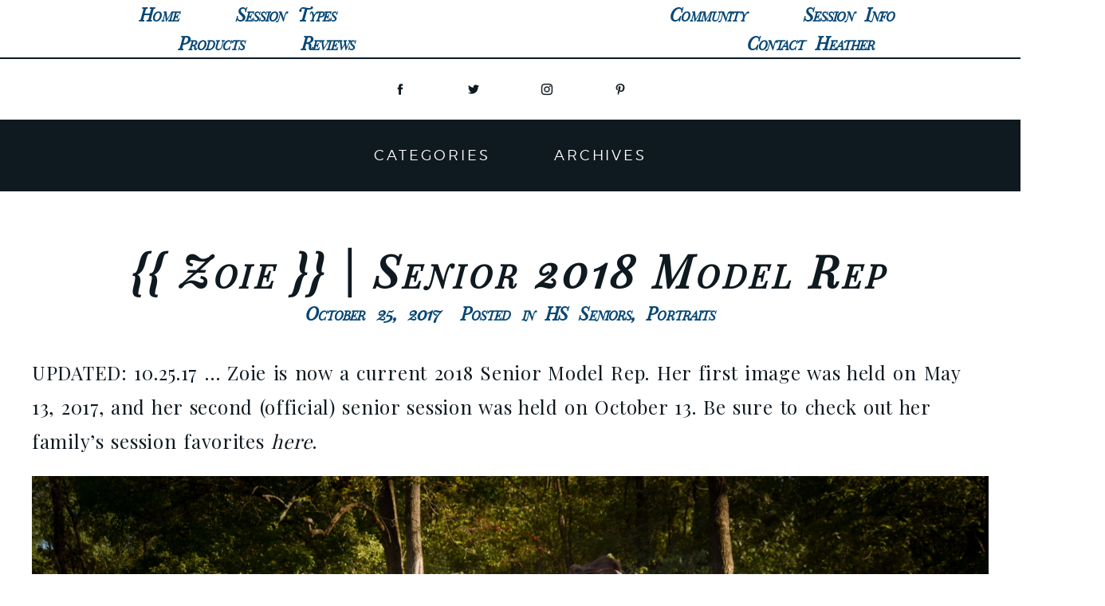

--- FILE ---
content_type: text/html; charset=UTF-8
request_url: http://howcharmingphotography.com/hs-seniors/zoiep/
body_size: 11872
content:
<!DOCTYPE html>
<html class="pp-rendered pp-protecting-images" lang="en"><!-- ProPhoto 7.7.21 -->
<head>
	<title>{{ Zoie }} | Senior 2018 Model Rep &raquo; How Charming Photography | (812) 512-0517</title>
	<meta charset="UTF-8" />
	<meta http-equiv="X-UA-Compatible" content="IE=edge" />
	<meta name="description" content="Indiana Location Photographer" />
	<meta property="og:site_name" content="How Charming Photography | (812) 512-0517" />
	<meta property="og:type" content="article" />
	<meta property="og:title" content="{{ Zoie }} | Senior 2018 Model Rep" />
	<meta property="og:url" content="http://howcharmingphotography.com/hs-seniors/zoiep/" />
	<meta property="og:description" content="Indiana Location Photographer" />
	<meta property="og:image" content="http://howcharmingphotography.com/wp-content/uploads/2017/05/27-1526-post/606fb-ZoieP.jpg" />
	<meta name="viewport" content="width=device-width,initial-scale=1" /><meta name='robots' content='max-image-preview:large' />
<link rel='dns-prefetch' href='//assets.pinterest.com' />
<link rel='dns-prefetch' href='//cdnjs.cloudflare.com' />
<link rel="alternate" type="application/rss+xml" title="How Charming Photography | (812) 512-0517 &raquo; {{ Zoie }} | Senior 2018 Model Rep Comments Feed" href="http://howcharmingphotography.com/hs-seniors/zoiep/feed/" />
<script type="text/javascript">
/* <![CDATA[ */
window._wpemojiSettings = {"baseUrl":"https:\/\/s.w.org\/images\/core\/emoji\/15.0.3\/72x72\/","ext":".png","svgUrl":"https:\/\/s.w.org\/images\/core\/emoji\/15.0.3\/svg\/","svgExt":".svg","source":{"concatemoji":"http:\/\/howcharmingphotography.com\/wp-includes\/js\/wp-emoji-release.min.js?ver=6.6.4"}};
/*! This file is auto-generated */
!function(i,n){var o,s,e;function c(e){try{var t={supportTests:e,timestamp:(new Date).valueOf()};sessionStorage.setItem(o,JSON.stringify(t))}catch(e){}}function p(e,t,n){e.clearRect(0,0,e.canvas.width,e.canvas.height),e.fillText(t,0,0);var t=new Uint32Array(e.getImageData(0,0,e.canvas.width,e.canvas.height).data),r=(e.clearRect(0,0,e.canvas.width,e.canvas.height),e.fillText(n,0,0),new Uint32Array(e.getImageData(0,0,e.canvas.width,e.canvas.height).data));return t.every(function(e,t){return e===r[t]})}function u(e,t,n){switch(t){case"flag":return n(e,"\ud83c\udff3\ufe0f\u200d\u26a7\ufe0f","\ud83c\udff3\ufe0f\u200b\u26a7\ufe0f")?!1:!n(e,"\ud83c\uddfa\ud83c\uddf3","\ud83c\uddfa\u200b\ud83c\uddf3")&&!n(e,"\ud83c\udff4\udb40\udc67\udb40\udc62\udb40\udc65\udb40\udc6e\udb40\udc67\udb40\udc7f","\ud83c\udff4\u200b\udb40\udc67\u200b\udb40\udc62\u200b\udb40\udc65\u200b\udb40\udc6e\u200b\udb40\udc67\u200b\udb40\udc7f");case"emoji":return!n(e,"\ud83d\udc26\u200d\u2b1b","\ud83d\udc26\u200b\u2b1b")}return!1}function f(e,t,n){var r="undefined"!=typeof WorkerGlobalScope&&self instanceof WorkerGlobalScope?new OffscreenCanvas(300,150):i.createElement("canvas"),a=r.getContext("2d",{willReadFrequently:!0}),o=(a.textBaseline="top",a.font="600 32px Arial",{});return e.forEach(function(e){o[e]=t(a,e,n)}),o}function t(e){var t=i.createElement("script");t.src=e,t.defer=!0,i.head.appendChild(t)}"undefined"!=typeof Promise&&(o="wpEmojiSettingsSupports",s=["flag","emoji"],n.supports={everything:!0,everythingExceptFlag:!0},e=new Promise(function(e){i.addEventListener("DOMContentLoaded",e,{once:!0})}),new Promise(function(t){var n=function(){try{var e=JSON.parse(sessionStorage.getItem(o));if("object"==typeof e&&"number"==typeof e.timestamp&&(new Date).valueOf()<e.timestamp+604800&&"object"==typeof e.supportTests)return e.supportTests}catch(e){}return null}();if(!n){if("undefined"!=typeof Worker&&"undefined"!=typeof OffscreenCanvas&&"undefined"!=typeof URL&&URL.createObjectURL&&"undefined"!=typeof Blob)try{var e="postMessage("+f.toString()+"("+[JSON.stringify(s),u.toString(),p.toString()].join(",")+"));",r=new Blob([e],{type:"text/javascript"}),a=new Worker(URL.createObjectURL(r),{name:"wpTestEmojiSupports"});return void(a.onmessage=function(e){c(n=e.data),a.terminate(),t(n)})}catch(e){}c(n=f(s,u,p))}t(n)}).then(function(e){for(var t in e)n.supports[t]=e[t],n.supports.everything=n.supports.everything&&n.supports[t],"flag"!==t&&(n.supports.everythingExceptFlag=n.supports.everythingExceptFlag&&n.supports[t]);n.supports.everythingExceptFlag=n.supports.everythingExceptFlag&&!n.supports.flag,n.DOMReady=!1,n.readyCallback=function(){n.DOMReady=!0}}).then(function(){return e}).then(function(){var e;n.supports.everything||(n.readyCallback(),(e=n.source||{}).concatemoji?t(e.concatemoji):e.wpemoji&&e.twemoji&&(t(e.twemoji),t(e.wpemoji)))}))}((window,document),window._wpemojiSettings);
/* ]]> */
</script>
<link rel='stylesheet' id='pp-front-css-css' href='http://howcharmingphotography.com/wp-content/themes/prophoto7/css/front.css?ver=7.7.21' type='text/css' media='all' />
<style id='wp-emoji-styles-inline-css' type='text/css'>

	img.wp-smiley, img.emoji {
		display: inline !important;
		border: none !important;
		box-shadow: none !important;
		height: 1em !important;
		width: 1em !important;
		margin: 0 0.07em !important;
		vertical-align: -0.1em !important;
		background: none !important;
		padding: 0 !important;
	}
</style>
<link rel='stylesheet' id='wp-block-library-css' href='http://howcharmingphotography.com/wp-includes/css/dist/block-library/style.min.css?ver=6.6.4' type='text/css' media='all' />
<style id='classic-theme-styles-inline-css' type='text/css'>
/*! This file is auto-generated */
.wp-block-button__link{color:#fff;background-color:#32373c;border-radius:9999px;box-shadow:none;text-decoration:none;padding:calc(.667em + 2px) calc(1.333em + 2px);font-size:1.125em}.wp-block-file__button{background:#32373c;color:#fff;text-decoration:none}
</style>
<style id='global-styles-inline-css' type='text/css'>
:root{--wp--preset--aspect-ratio--square: 1;--wp--preset--aspect-ratio--4-3: 4/3;--wp--preset--aspect-ratio--3-4: 3/4;--wp--preset--aspect-ratio--3-2: 3/2;--wp--preset--aspect-ratio--2-3: 2/3;--wp--preset--aspect-ratio--16-9: 16/9;--wp--preset--aspect-ratio--9-16: 9/16;--wp--preset--color--black: #000000;--wp--preset--color--cyan-bluish-gray: #abb8c3;--wp--preset--color--white: #ffffff;--wp--preset--color--pale-pink: #f78da7;--wp--preset--color--vivid-red: #cf2e2e;--wp--preset--color--luminous-vivid-orange: #ff6900;--wp--preset--color--luminous-vivid-amber: #fcb900;--wp--preset--color--light-green-cyan: #7bdcb5;--wp--preset--color--vivid-green-cyan: #00d084;--wp--preset--color--pale-cyan-blue: #8ed1fc;--wp--preset--color--vivid-cyan-blue: #0693e3;--wp--preset--color--vivid-purple: #9b51e0;--wp--preset--gradient--vivid-cyan-blue-to-vivid-purple: linear-gradient(135deg,rgba(6,147,227,1) 0%,rgb(155,81,224) 100%);--wp--preset--gradient--light-green-cyan-to-vivid-green-cyan: linear-gradient(135deg,rgb(122,220,180) 0%,rgb(0,208,130) 100%);--wp--preset--gradient--luminous-vivid-amber-to-luminous-vivid-orange: linear-gradient(135deg,rgba(252,185,0,1) 0%,rgba(255,105,0,1) 100%);--wp--preset--gradient--luminous-vivid-orange-to-vivid-red: linear-gradient(135deg,rgba(255,105,0,1) 0%,rgb(207,46,46) 100%);--wp--preset--gradient--very-light-gray-to-cyan-bluish-gray: linear-gradient(135deg,rgb(238,238,238) 0%,rgb(169,184,195) 100%);--wp--preset--gradient--cool-to-warm-spectrum: linear-gradient(135deg,rgb(74,234,220) 0%,rgb(151,120,209) 20%,rgb(207,42,186) 40%,rgb(238,44,130) 60%,rgb(251,105,98) 80%,rgb(254,248,76) 100%);--wp--preset--gradient--blush-light-purple: linear-gradient(135deg,rgb(255,206,236) 0%,rgb(152,150,240) 100%);--wp--preset--gradient--blush-bordeaux: linear-gradient(135deg,rgb(254,205,165) 0%,rgb(254,45,45) 50%,rgb(107,0,62) 100%);--wp--preset--gradient--luminous-dusk: linear-gradient(135deg,rgb(255,203,112) 0%,rgb(199,81,192) 50%,rgb(65,88,208) 100%);--wp--preset--gradient--pale-ocean: linear-gradient(135deg,rgb(255,245,203) 0%,rgb(182,227,212) 50%,rgb(51,167,181) 100%);--wp--preset--gradient--electric-grass: linear-gradient(135deg,rgb(202,248,128) 0%,rgb(113,206,126) 100%);--wp--preset--gradient--midnight: linear-gradient(135deg,rgb(2,3,129) 0%,rgb(40,116,252) 100%);--wp--preset--font-size--small: 13px;--wp--preset--font-size--medium: 20px;--wp--preset--font-size--large: 36px;--wp--preset--font-size--x-large: 42px;--wp--preset--spacing--20: 0.44rem;--wp--preset--spacing--30: 0.67rem;--wp--preset--spacing--40: 1rem;--wp--preset--spacing--50: 1.5rem;--wp--preset--spacing--60: 2.25rem;--wp--preset--spacing--70: 3.38rem;--wp--preset--spacing--80: 5.06rem;--wp--preset--shadow--natural: 6px 6px 9px rgba(0, 0, 0, 0.2);--wp--preset--shadow--deep: 12px 12px 50px rgba(0, 0, 0, 0.4);--wp--preset--shadow--sharp: 6px 6px 0px rgba(0, 0, 0, 0.2);--wp--preset--shadow--outlined: 6px 6px 0px -3px rgba(255, 255, 255, 1), 6px 6px rgba(0, 0, 0, 1);--wp--preset--shadow--crisp: 6px 6px 0px rgba(0, 0, 0, 1);}:where(.is-layout-flex){gap: 0.5em;}:where(.is-layout-grid){gap: 0.5em;}body .is-layout-flex{display: flex;}.is-layout-flex{flex-wrap: wrap;align-items: center;}.is-layout-flex > :is(*, div){margin: 0;}body .is-layout-grid{display: grid;}.is-layout-grid > :is(*, div){margin: 0;}:where(.wp-block-columns.is-layout-flex){gap: 2em;}:where(.wp-block-columns.is-layout-grid){gap: 2em;}:where(.wp-block-post-template.is-layout-flex){gap: 1.25em;}:where(.wp-block-post-template.is-layout-grid){gap: 1.25em;}.has-black-color{color: var(--wp--preset--color--black) !important;}.has-cyan-bluish-gray-color{color: var(--wp--preset--color--cyan-bluish-gray) !important;}.has-white-color{color: var(--wp--preset--color--white) !important;}.has-pale-pink-color{color: var(--wp--preset--color--pale-pink) !important;}.has-vivid-red-color{color: var(--wp--preset--color--vivid-red) !important;}.has-luminous-vivid-orange-color{color: var(--wp--preset--color--luminous-vivid-orange) !important;}.has-luminous-vivid-amber-color{color: var(--wp--preset--color--luminous-vivid-amber) !important;}.has-light-green-cyan-color{color: var(--wp--preset--color--light-green-cyan) !important;}.has-vivid-green-cyan-color{color: var(--wp--preset--color--vivid-green-cyan) !important;}.has-pale-cyan-blue-color{color: var(--wp--preset--color--pale-cyan-blue) !important;}.has-vivid-cyan-blue-color{color: var(--wp--preset--color--vivid-cyan-blue) !important;}.has-vivid-purple-color{color: var(--wp--preset--color--vivid-purple) !important;}.has-black-background-color{background-color: var(--wp--preset--color--black) !important;}.has-cyan-bluish-gray-background-color{background-color: var(--wp--preset--color--cyan-bluish-gray) !important;}.has-white-background-color{background-color: var(--wp--preset--color--white) !important;}.has-pale-pink-background-color{background-color: var(--wp--preset--color--pale-pink) !important;}.has-vivid-red-background-color{background-color: var(--wp--preset--color--vivid-red) !important;}.has-luminous-vivid-orange-background-color{background-color: var(--wp--preset--color--luminous-vivid-orange) !important;}.has-luminous-vivid-amber-background-color{background-color: var(--wp--preset--color--luminous-vivid-amber) !important;}.has-light-green-cyan-background-color{background-color: var(--wp--preset--color--light-green-cyan) !important;}.has-vivid-green-cyan-background-color{background-color: var(--wp--preset--color--vivid-green-cyan) !important;}.has-pale-cyan-blue-background-color{background-color: var(--wp--preset--color--pale-cyan-blue) !important;}.has-vivid-cyan-blue-background-color{background-color: var(--wp--preset--color--vivid-cyan-blue) !important;}.has-vivid-purple-background-color{background-color: var(--wp--preset--color--vivid-purple) !important;}.has-black-border-color{border-color: var(--wp--preset--color--black) !important;}.has-cyan-bluish-gray-border-color{border-color: var(--wp--preset--color--cyan-bluish-gray) !important;}.has-white-border-color{border-color: var(--wp--preset--color--white) !important;}.has-pale-pink-border-color{border-color: var(--wp--preset--color--pale-pink) !important;}.has-vivid-red-border-color{border-color: var(--wp--preset--color--vivid-red) !important;}.has-luminous-vivid-orange-border-color{border-color: var(--wp--preset--color--luminous-vivid-orange) !important;}.has-luminous-vivid-amber-border-color{border-color: var(--wp--preset--color--luminous-vivid-amber) !important;}.has-light-green-cyan-border-color{border-color: var(--wp--preset--color--light-green-cyan) !important;}.has-vivid-green-cyan-border-color{border-color: var(--wp--preset--color--vivid-green-cyan) !important;}.has-pale-cyan-blue-border-color{border-color: var(--wp--preset--color--pale-cyan-blue) !important;}.has-vivid-cyan-blue-border-color{border-color: var(--wp--preset--color--vivid-cyan-blue) !important;}.has-vivid-purple-border-color{border-color: var(--wp--preset--color--vivid-purple) !important;}.has-vivid-cyan-blue-to-vivid-purple-gradient-background{background: var(--wp--preset--gradient--vivid-cyan-blue-to-vivid-purple) !important;}.has-light-green-cyan-to-vivid-green-cyan-gradient-background{background: var(--wp--preset--gradient--light-green-cyan-to-vivid-green-cyan) !important;}.has-luminous-vivid-amber-to-luminous-vivid-orange-gradient-background{background: var(--wp--preset--gradient--luminous-vivid-amber-to-luminous-vivid-orange) !important;}.has-luminous-vivid-orange-to-vivid-red-gradient-background{background: var(--wp--preset--gradient--luminous-vivid-orange-to-vivid-red) !important;}.has-very-light-gray-to-cyan-bluish-gray-gradient-background{background: var(--wp--preset--gradient--very-light-gray-to-cyan-bluish-gray) !important;}.has-cool-to-warm-spectrum-gradient-background{background: var(--wp--preset--gradient--cool-to-warm-spectrum) !important;}.has-blush-light-purple-gradient-background{background: var(--wp--preset--gradient--blush-light-purple) !important;}.has-blush-bordeaux-gradient-background{background: var(--wp--preset--gradient--blush-bordeaux) !important;}.has-luminous-dusk-gradient-background{background: var(--wp--preset--gradient--luminous-dusk) !important;}.has-pale-ocean-gradient-background{background: var(--wp--preset--gradient--pale-ocean) !important;}.has-electric-grass-gradient-background{background: var(--wp--preset--gradient--electric-grass) !important;}.has-midnight-gradient-background{background: var(--wp--preset--gradient--midnight) !important;}.has-small-font-size{font-size: var(--wp--preset--font-size--small) !important;}.has-medium-font-size{font-size: var(--wp--preset--font-size--medium) !important;}.has-large-font-size{font-size: var(--wp--preset--font-size--large) !important;}.has-x-large-font-size{font-size: var(--wp--preset--font-size--x-large) !important;}
:where(.wp-block-post-template.is-layout-flex){gap: 1.25em;}:where(.wp-block-post-template.is-layout-grid){gap: 1.25em;}
:where(.wp-block-columns.is-layout-flex){gap: 2em;}:where(.wp-block-columns.is-layout-grid){gap: 2em;}
:root :where(.wp-block-pullquote){font-size: 1.5em;line-height: 1.6;}
</style>
<link rel='stylesheet' id='contact-form-7-css' href='http://howcharmingphotography.com/wp-content/plugins/contact-form-7/includes/css/styles.css?ver=6.0.6' type='text/css' media='all' />
<script type="text/javascript" src="http://howcharmingphotography.com/wp-includes/js/jquery/jquery.min.js?ver=3.7.1" id="jquery-core-js"></script>
<script type="text/javascript" src="http://howcharmingphotography.com/wp-includes/js/jquery/jquery-migrate.min.js?ver=3.4.1" id="jquery-migrate-js"></script>
<script type="text/javascript" src="https://cdnjs.cloudflare.com/ajax/libs/picturefill/3.0.1/picturefill.min.js?ver=3.0.1" id="picturefill-js"></script>
<link rel="https://api.w.org/" href="http://howcharmingphotography.com/wp-json/" /><link rel="alternate" title="JSON" type="application/json" href="http://howcharmingphotography.com/wp-json/wp/v2/posts/1526" /><link rel="EditURI" type="application/rsd+xml" title="RSD" href="http://howcharmingphotography.com/xmlrpc.php?rsd" />
<meta name="generator" content="WordPress 6.6.4" />
<link rel="canonical" href="http://howcharmingphotography.com/hs-seniors/zoiep/" />
<link rel='shortlink' href='http://howcharmingphotography.com/?p=1526' />
<link rel="alternate" title="oEmbed (JSON)" type="application/json+oembed" href="http://howcharmingphotography.com/wp-json/oembed/1.0/embed?url=http%3A%2F%2Fhowcharmingphotography.com%2Fhs-seniors%2Fzoiep%2F" />
<link rel="alternate" title="oEmbed (XML)" type="text/xml+oembed" href="http://howcharmingphotography.com/wp-json/oembed/1.0/embed?url=http%3A%2F%2Fhowcharmingphotography.com%2Fhs-seniors%2Fzoiep%2F&#038;format=xml" />

	<link href="https://use.fontawesome.com/releases/v5.0.2/css/all.css" rel="stylesheet">
<script type="text/javascript">
window.PROPHOTO || (window.PROPHOTO = {});
window.PROPHOTO.imgProtection = {"level":"clicks"};
</script><script type="text/javascript">
window.PROPHOTO || (window.PROPHOTO = {});
window.PROPHOTO.designId = "8a69e5ef-071a-42bc-b6e2-593e93a8e0ac";
window.PROPHOTO.layoutId = "db0b671b-5859-4f8e-ae7e-38593c955b83";
</script><link rel="stylesheet" href="http://howcharmingphotography.com/wp-content/uploads/pp/static/design-8a69e5ef-071a-42bc-b6e2-593e93a8e0ac-1689180805.css" /><link rel="stylesheet" href="http://howcharmingphotography.com/wp-content/uploads/pp/static/layout-db0b671b-5859-4f8e-ae7e-38593c955b83-1689180805.css" /><link href="https://fonts.googleapis.com/css?family=Playfair+Display|Playfair+Display" rel="stylesheet">
	<link rel="alternate" href="http://howcharmingphotography.com/feed/" type="application/rss+xml" title="How Charming Photography | (812) 512-0517 Posts RSS feed"/>
	<link rel="pingback" href="http://howcharmingphotography.com/xmlrpc.php"/>
    
    </head>

<body id="body" class="post-template-default single single-post postid-1526 single-format-standard wp-embed-responsive thread-comments article-zoiep has-lazy-images css-6fetg7">
    
    
        <div id="fb-root"></div>
        <script>
        (function(d, s, id) {
            var js, fjs = d.getElementsByTagName(s)[0];
            if (d.getElementById(id)) return;
            js = d.createElement(s); js.id = id;
            js.src = "//connect.facebook.net/en_US/sdk.js#xfbml=1&version=v2.4";
            fjs.parentNode.insertBefore(js, fjs);
        }(document, 'script', 'facebook-jssdk'));
    </script>
    
    <script type="text/javascript">
        (function(d, platform) {
            var isIOS = [
                'iPad Simulator',
                'iPhone Simulator',
                'iPod Simulator',
                'iPad',
                'iPhone',
                'iPod'
            ].includes(platform)
            // iPad on iOS 13 detection
            || (platform === "MacIntel" && "ontouchend" in d);

            if (isIOS) {
                d.body.classList.add('is-iOS');
            }
            d.body.classList.remove('no-js').add('js');
        }(document, window.navigator.platform));
    </script>

        <script>window.twttr = (function(d, s, id) {
        var js, fjs = d.getElementsByTagName(s)[0],
            t = window.twttr || {};
        if (d.getElementById(id)) return t;
        js = d.createElement(s);
        js.id = id;
        js.src = "https://platform.twitter.com/widgets.js";
        fjs.parentNode.insertBefore(js, fjs);
        t._e = [];
        t.ready = function(f) {
            t._e.push(f);
        };
        return t;
        }(document, "script", "twitter-wjs"));
    </script>
    
        <div class="pp-slideover pp-slideover--left"><div class="css-poy227 own-css pp-block _8555889d-275f-46e4-9329-dbe073b80507" data-index="0"><div class="row no-gutters css-1w7ik8a pp-row _48ca3ffb-e8ee-41c1-b4dc-1bc2404165b1 _8555889d-275f-46e4-9329-dbe073b80507__row"><div class="pp-column _8f80da5a-f389-4e83-8e6b-8527eeb6aaff _8555889d-275f-46e4-9329-dbe073b80507__column _48ca3ffb-e8ee-41c1-b4dc-1bc2404165b1__column col-xs-12 col-sm-12 col-md-12 col-lg-12"><div class="css-1idj3bk pp-column__inner _8f80da5a-f389-4e83-8e6b-8527eeb6aaff__inner _8555889d-275f-46e4-9329-dbe073b80507__column__inner _48ca3ffb-e8ee-41c1-b4dc-1bc2404165b1__column__inner"><div data-id="c82c07a8-0933-43f1-88a4-bc5b01c8f261" data-vertical-offset="" class="pp-module _c82c07a8-0933-43f1-88a4-bc5b01c8f261 _8555889d-275f-46e4-9329-dbe073b80507__module _48ca3ffb-e8ee-41c1-b4dc-1bc2404165b1__module _8f80da5a-f389-4e83-8e6b-8527eeb6aaff__module css-1qdyofy pp-module--menu"><nav class="pp-menu pp-menu--vertical _c82c07a8-0933-43f1-88a4-bc5b01c8f261 css-a0ajgt"><ul class="pp-menu-items"><li class="_a673d057-e8ca-4f8b-af13-e8fdb7153b49 pp-menu-item--page pp-menu-item"><a href="http://howcharmingphotography.com/" target="_self">Home</a></li><li class="_a8bba2de-8518-48bc-9cfb-42378e1e585d pp-menu-item--page pp-menu-item"><a href="http://howcharmingphotography.com/contact/" target="_self">About</a></li><li class="_d3824951-9d6b-4937-9b75-27f11bfc47c0 pp-menu-item--page pp-menu-item"><a href="http://howcharmingphotography.com/portfolio/" target="_self">Portfolio</a></li><li class="_dbeed2f5-4bdb-4247-af12-5707db75019e pp-menu-item--page pp-menu-item"><a href="/" target="_self">Investment</a></li><li class="_9eef8a19-bfbe-4ab6-ad51-182047f48cfa pp-menu-item--page pp-menu-item"><a href="/" target="_self">Session Info</a></li><li class="_74b5e9e3-7e4e-45d4-9b12-29f42a05108d pp-menu-item--page pp-menu-item"><a href="http://howcharmingphotography.com/blog/" target="_self">Blog</a></li><li class="_945662a5-4cc8-473b-ad1e-978538163a07 pp-menu-item--page pp-menu-item"><a href="http://howcharmingphotography.com/contacthcp/" target="_self">Contact</a></li></ul></nav></div></div><style class="entity-custom-css"></style></div><style class="entity-custom-css"></style></div><style class="entity-custom-css"></style></div></div><span class="pp-hamburger css-o5zwbx pp-hamburger--left"><span data-tile-id="5e9823d1-5ae4-48e7-a6db-25fedf9455be" class="css-bae57t pp-tile own-css _5e9823d1-5ae4-48e7-a6db-25fedf9455be"><span class="_d242eb4a-2302-4c68-bc8c-9855bf531234 pp-tile__layer pp-tile__layer--shape css-trc10k"><span class="pp-tile__layer__inner"></span></span><span class="_a6b46ca8-9386-43c0-a56f-ac084dad89f3 pp-tile__layer pp-tile__layer--shape css-1i8vrzu"><span class="pp-tile__layer__inner"></span></span><span class="_e4eb1182-3a65-44bc-8078-d05199d8974e pp-tile__layer pp-tile__layer--shape css-1v47r9f"><span class="pp-tile__layer__inner"></span></span></span></span><div class="pp-layout _db0b671b-5859-4f8e-ae7e-38593c955b83"><div class="pp-block-wrap"><div class="css-199j5xd own-css pp-block _c17f530e-e506-4b57-84a1-f3a6c273058d" data-index="0"><div class="row no-gutters css-1meyv80 pp-row _955ded78-4710-428d-ae21-2efeb66dee58 _c17f530e-e506-4b57-84a1-f3a6c273058d__row"><div class="pp-column _4b5888f7-83db-4b66-951b-744971eaa0cf _c17f530e-e506-4b57-84a1-f3a6c273058d__column _955ded78-4710-428d-ae21-2efeb66dee58__column col-xs-12 col-sm-12 col-md-4 col-lg-4"><div class="css-1lyiv5p pp-column__inner _4b5888f7-83db-4b66-951b-744971eaa0cf__inner _c17f530e-e506-4b57-84a1-f3a6c273058d__column__inner _955ded78-4710-428d-ae21-2efeb66dee58__column__inner"><div data-id="a1d4aec6-25b3-4299-8fcf-7ba39e6ef992" data-vertical-offset="" class="pp-module _a1d4aec6-25b3-4299-8fcf-7ba39e6ef992 _c17f530e-e506-4b57-84a1-f3a6c273058d__module _955ded78-4710-428d-ae21-2efeb66dee58__module _4b5888f7-83db-4b66-951b-744971eaa0cf__module css-vfw6p pp-module--menu"><nav class="pp-menu pp-menu--horizontal _a1d4aec6-25b3-4299-8fcf-7ba39e6ef992 css-1igcyxd"><ul class="pp-menu-items"><li class="_156281b5-808c-4b02-b45e-35a1ef178cdb pp-menu-item--page pp-menu-item"><a href="http://howcharmingphotography.com/" target="_self">Home</a></li><li class="_149b46ae-ff38-4b36-b653-c7a2f8663c52 pp-menu-item--pages pp-menu-item has-children"><a href="" target="_self">Session Types</a><ul style="display: block;"><li class="pp-menu-item"><a href="http://howcharmingphotography.com/capgown/" class="">Cap / Gown Portraits</a></li><li class="pp-menu-item"><a href="http://howcharmingphotography.com/corporate/" class="">Corporate</a></li><li class="pp-menu-item"><a href="http://howcharmingphotography.com/families/" class="">Families and Children</a></li><li class="pp-menu-item"><a href="http://howcharmingphotography.com/hsseniors/" class="">High School Senior Portraits</a></li><li class="pp-menu-item"><a href="http://howcharmingphotography.com/love/" class="">Love</a></li><li class="pp-menu-item"><a href="http://howcharmingphotography.com/preschoolportraits/" class="">Preschool / Daycare Portraits</a></li><li class="pp-menu-item"><a href="http://howcharmingphotography.com/youngadults/" class="">Teens and Young Adults</a></li></ul></li><li class="_6d80f32f-c075-4ee1-a612-13335bb2a1e0 pp-menu-item--custom-text pp-menu-item has-children"><span>Products</span><ul class="pp-menu-items"><li class="_f0db61eb-46fa-45c4-91cf-33fa1898bd2d pp-menu-item--page pp-menu-item"><a href="http://howcharmingphotography.com/digitaldownloads/" target="_self">Digital Downloads</a></li><li class="_ae3d7d02-82a7-401a-8666-5acb118abdbe pp-menu-item--page pp-menu-item"><a href="http://howcharmingphotography.com/?page_id=1100/" target="_self">Sports </a></li><li class="_139d1966-2eb2-4a3f-9b78-5127f314362e pp-menu-item--page pp-menu-item"><a href="http://howcharmingphotography.com/hsseniors/" target="_self">Graduation Supplies</a></li><li class="_cab8187e-b012-44a0-9c55-09e2e8c46e12 pp-menu-item--page pp-menu-item"><a href="http://howcharmingphotography.com/composites/" target="_self">Composites</a></li><li class="_ddc00f05-ab91-438d-b522-f01af31495a3 pp-menu-item--page pp-menu-item"><a href="http://howcharmingphotography.com/albums/" target="_self">Albums</a></li><li class="_6901a266-30bf-43e2-ae7d-d889bf49a42f pp-menu-item--page pp-menu-item"><a href="http://howcharmingphotography.com/products/" target="_self">Misc Products</a></li></ul></li><li class="_1c2bc5d1-f435-431e-90bb-f671be07e8bb pp-menu-item--page pp-menu-item"><a href="http://howcharmingphotography.com/reviews/" target="_blank">Reviews</a></li></ul></nav></div></div><style class="entity-custom-css"></style></div><div class="pp-column _8274327a-c6ee-4445-a985-b92a6c95c0c8 _c17f530e-e506-4b57-84a1-f3a6c273058d__column _955ded78-4710-428d-ae21-2efeb66dee58__column col-xs-12 col-sm-12 col-md-4 col-lg-4"><div class="css-1lyiv5p pp-column__inner _8274327a-c6ee-4445-a985-b92a6c95c0c8__inner _c17f530e-e506-4b57-84a1-f3a6c273058d__column__inner _955ded78-4710-428d-ae21-2efeb66dee58__column__inner"><div data-id="468838c3-ead0-46df-bf60-0b8862ba99a9" data-vertical-offset="" class="pp-module _468838c3-ead0-46df-bf60-0b8862ba99a9 _c17f530e-e506-4b57-84a1-f3a6c273058d__module _955ded78-4710-428d-ae21-2efeb66dee58__module _8274327a-c6ee-4445-a985-b92a6c95c0c8__module css-1smx4vg pp-module--graphic"><section class="css-r6nnrt pp-graphics"><div class="pp-graphic" style="max-width:0px;width:NaN%"><a href="https://www.prophoto.com/store/luxor/" target="_self"><div></div></a></div></section></div></div><style class="entity-custom-css"></style></div><div class="pp-column _08f562f7-1219-4461-8e46-4405fd1f63b8 _c17f530e-e506-4b57-84a1-f3a6c273058d__column _955ded78-4710-428d-ae21-2efeb66dee58__column col-xs-12 col-sm-12 col-md-4 col-lg-4"><div class="css-1lyiv5p pp-column__inner _08f562f7-1219-4461-8e46-4405fd1f63b8__inner _c17f530e-e506-4b57-84a1-f3a6c273058d__column__inner _955ded78-4710-428d-ae21-2efeb66dee58__column__inner"><div data-id="018cc91e-f633-4208-aa5d-275a7b818e8b" data-vertical-offset="" class="pp-module _018cc91e-f633-4208-aa5d-275a7b818e8b _c17f530e-e506-4b57-84a1-f3a6c273058d__module _955ded78-4710-428d-ae21-2efeb66dee58__module _08f562f7-1219-4461-8e46-4405fd1f63b8__module css-vfw6p pp-module--menu"><nav class="pp-menu pp-menu--horizontal _018cc91e-f633-4208-aa5d-275a7b818e8b css-496ybw"><ul class="pp-menu-items"><li class="_5da068b8-a392-430e-99bb-4588816ab202 pp-menu-item--pages pp-menu-item has-children"><a href="" target="_self">Community</a><ul style="display: block;"><li class="pp-menu-item"><a href="http://howcharmingphotography.com/captureyourfitness5k/" class="">Capture Your Fitness 5K</a></li><li class="pp-menu-item"><a href="http://howcharmingphotography.com/kissthepig/" class="">Elect to Kiss the Pig</a></li><li class="pp-menu-item"><a href="http://howcharmingphotography.com/hcpgolfdrive/" class="">Golf Ball Drive to Support Our Military</a></li><li class="pp-menu-item"><a href="http://howcharmingphotography.com/henryville2012/" class="">Henryville 2012 Scholarship Fund</a></li><li class="pp-menu-item"><a href="http://howcharmingphotography.com/historyslideshome/" class="">History Slides Home</a></li><li class="pp-menu-item"><a href="http://howcharmingphotography.com/capsforbenches/" class="">JR Civitan ‘Caps for Benches’</a></li><li class="pp-menu-item"><a href="http://howcharmingphotography.com/hcppropellerpals/" class="">Propeller Pals</a></li><li class="pp-menu-item"><a href="http://howcharmingphotography.com/pulltogetherforacommunitysmile/" class="">Pull Together for a Community Smile</a></li><li class="pp-menu-item"><a href="http://howcharmingphotography.com/hcpquiltdrive/" class="">Quilt Raffle Fundraiser</a></li><li class="pp-menu-item"><a href="http://howcharmingphotography.com/madimoore/" class="">Remembering Madi Moore</a></li><li class="pp-menu-item"><a href="http://howcharmingphotography.com/shakamak/" class="">Shakamak Jr/Sr High School</a></li><li class="pp-menu-item"><a href="http://howcharmingphotography.com/hcpleodrive/" class="">Sharing Safe Smiles {LEO Drive}</a></li><li class="pp-menu-item"><a href="http://howcharmingphotography.com/specialolympics/" class="">Special Olympics</a></li><li class="pp-menu-item"><a href="http://howcharmingphotography.com/savannahsjourney/" class="">Teamin’ Up for Pitch Perfect Health</a></li></ul></li><li class="_3d52120b-ff9a-47c4-ada4-f831ade2b358 pp-menu-item--custom-text pp-menu-item has-children"><span>Session Info</span><ul class="pp-menu-items"><li class="_27fbcf87-fac9-447a-b3eb-3d8a9297497f pp-menu-item--page pp-menu-item"><a href="/" target="_self">Session Info</a></li><li class="_30804509-086c-42e2-a6a7-2446b16b0cc0 pp-menu-item--page pp-menu-item"><a href="http://howcharmingphotography.com/policies/" target="_self">Policies</a></li><li class="_aa952281-433a-4491-a3f4-d7fbfe4835a7 pp-menu-item--page pp-menu-item"><a href="http://howcharmingphotography.com/galleries/" target="_self">Galleries</a></li><li class="_b100122b-0c04-4a0f-8e79-6923d1762881 pp-menu-item--page pp-menu-item"><a href="http://howcharmingphotography.com/wardrobetips/" target="_self">Wardrobe Tips</a></li><li class="_67d1dff0-eed9-4bf7-9c2b-38ceb8168f6c pp-menu-item--page pp-menu-item"><a href="http://howcharmingphotography.com/?page_id=502/" target="_self">Ambassador Team</a></li></ul></li><li class="_00452676-c88c-4299-a80b-75688ea2f047 pp-menu-item--page pp-menu-item"><a href="http://howcharmingphotography.com/contact/" target="_self">Contact Heather</a></li></ul></nav></div></div><style class="entity-custom-css"></style></div><style class="entity-custom-css"></style></div><style class="entity-custom-css"></style></div><div class="css-1ynannq own-css pp-block _fba5f6de-37d3-4321-9f95-fba79edf7586" data-index="0"><div class="row no-gutters css-ao47hn pp-row _b2978139-3a2b-4fad-b311-1460426b7539 _fba5f6de-37d3-4321-9f95-fba79edf7586__row"><div class="pp-column _79f8f899-6f7d-422c-9d69-e546e80d3e7e _fba5f6de-37d3-4321-9f95-fba79edf7586__column _b2978139-3a2b-4fad-b311-1460426b7539__column col-xs-12 col-sm-12 col-md-12 col-lg-12"><div class="css-1lyiv5p pp-column__inner _79f8f899-6f7d-422c-9d69-e546e80d3e7e__inner _fba5f6de-37d3-4321-9f95-fba79edf7586__column__inner _b2978139-3a2b-4fad-b311-1460426b7539__column__inner"><div data-id="0e4e172c-18fb-4dfd-9ac0-ba3baf87a199" data-vertical-offset="" class="pp-module _0e4e172c-18fb-4dfd-9ac0-ba3baf87a199 _fba5f6de-37d3-4321-9f95-fba79edf7586__module _b2978139-3a2b-4fad-b311-1460426b7539__module _79f8f899-6f7d-422c-9d69-e546e80d3e7e__module css-1smx4vg pp-module--graphic"><section class="css-1n82k9t pp-graphics"><div class="pp-graphic" style="max-width:25px;width:20.8%"><a href="https://www.facebook.com/hcharmingphoto" target="_blank"><div><span data-tile-id="162ea804-6384-4552-8959-4f1f20289b85" class="css-1y9qp8x pp-tile own-css _162ea804-6384-4552-8959-4f1f20289b85"><span class="_980e9957-4bb6-4a96-9e37-55caeb9706c4 pp-tile__layer pp-tile__layer--image css-g3nxqi"><img alt="" class="pp-image pp-tile__layer__inner" src="http://howcharmingphotography.com/wp-content/uploads/2019/06/1465221146-facebook.png" srcset="http://howcharmingphotography.com/wp-content/uploads/2019/06/1465221146-facebook.png 60w" data-pfsrcset="http://howcharmingphotography.com/wp-content/uploads/2019/06/1465221146-facebook.png 60w" sizes="(max-width: 60px) 100vw, 60px" /></span></span></div></a></div><div class="pp-graphic" style="max-width:25px;width:20.8%"><a href="https://twitter.com/hcharmingphoto" target="_blank"><div><span data-tile-id="d988f5bc-6a2f-42d1-810c-9eded71572c2" class="css-1y9qp8x pp-tile own-css _d988f5bc-6a2f-42d1-810c-9eded71572c2"><span class="_980e9957-4bb6-4a96-9e37-55caeb9706c4 pp-tile__layer pp-tile__layer--image css-g3nxqi"><img alt="" class="pp-image pp-tile__layer__inner" src="http://howcharmingphotography.com/wp-content/uploads/2019/06/1465221213-twitter.png" srcset="http://howcharmingphotography.com/wp-content/uploads/2019/06/1465221213-twitter.png 60w" data-pfsrcset="http://howcharmingphotography.com/wp-content/uploads/2019/06/1465221213-twitter.png 60w" sizes="(max-width: 60px) 100vw, 60px" /></span></span></div></a></div><div class="pp-graphic" style="max-width:25px;width:20.8%"><a href="https://www.instagram.com/hcharmingphoto" target="_blank"><div><span data-tile-id="f0a326f4-170e-450f-a117-03641a445714" class="css-1y9qp8x pp-tile own-css _f0a326f4-170e-450f-a117-03641a445714"><span class="_980e9957-4bb6-4a96-9e37-55caeb9706c4 pp-tile__layer pp-tile__layer--image css-g3nxqi"><img alt="" class="pp-image pp-tile__layer__inner" src="http://howcharmingphotography.com/wp-content/uploads/2019/06/1465221254-instagram.png" srcset="http://howcharmingphotography.com/wp-content/uploads/2019/06/1465221254-instagram.png 60w" data-pfsrcset="http://howcharmingphotography.com/wp-content/uploads/2019/06/1465221254-instagram.png 60w" sizes="(max-width: 60px) 100vw, 60px" /></span></span></div></a></div><div class="pp-graphic" style="max-width:25px;width:20.8%"><a href="https://www.pinterest.com/hcharmingphoto/" target="_blank"><div><span data-tile-id="ffa206a8-1487-4073-b584-2d0864d3d4b0" class="css-1y9qp8x pp-tile own-css _ffa206a8-1487-4073-b584-2d0864d3d4b0"><span class="_980e9957-4bb6-4a96-9e37-55caeb9706c4 pp-tile__layer pp-tile__layer--image css-g3nxqi"><img alt="" class="pp-image pp-tile__layer__inner" src="http://howcharmingphotography.com/wp-content/uploads/2019/06/1465221289-pinterest.png" srcset="http://howcharmingphotography.com/wp-content/uploads/2019/06/1465221289-pinterest.png 60w" data-pfsrcset="http://howcharmingphotography.com/wp-content/uploads/2019/06/1465221289-pinterest.png 60w" sizes="(max-width: 60px) 100vw, 60px" /></span></span></div></a></div></section></div></div><style class="entity-custom-css"></style></div><style class="entity-custom-css"></style></div><style class="entity-custom-css"></style></div><div class="css-qiud70 own-css pp-block _2815092d-4ed6-4d02-975e-dfd425c38e77" data-index="0"><div class="row no-gutters css-1u3xn30 pp-row _092b48b9-04a5-40ed-90b8-3cf39eba2628 _2815092d-4ed6-4d02-975e-dfd425c38e77__row"><div class="pp-column _0ed13914-50a0-47a1-8b75-381c0eb60e2b _2815092d-4ed6-4d02-975e-dfd425c38e77__column _092b48b9-04a5-40ed-90b8-3cf39eba2628__column col-xs-12 col-sm-12 col-md-12 col-lg-12"><div class="css-1lyiv5p pp-column__inner _0ed13914-50a0-47a1-8b75-381c0eb60e2b__inner _2815092d-4ed6-4d02-975e-dfd425c38e77__column__inner _092b48b9-04a5-40ed-90b8-3cf39eba2628__column__inner"><div data-id="63e0182a-c6ed-4d9e-a320-ea4b7052db67" data-vertical-offset="" class="pp-module _63e0182a-c6ed-4d9e-a320-ea4b7052db67 _2815092d-4ed6-4d02-975e-dfd425c38e77__module _092b48b9-04a5-40ed-90b8-3cf39eba2628__module _0ed13914-50a0-47a1-8b75-381c0eb60e2b__module css-xtk267 pp-module--menu"><nav class="pp-menu pp-menu--horizontal _63e0182a-c6ed-4d9e-a320-ea4b7052db67 css-5sdb90"><ul class="pp-menu-items"><li class="_edfb94b7-e1d6-4010-b03b-3cfa07c5cd5c pp-menu-item--categories pp-menu-item has-children"><span>Categories</span><ul style="display: block;"><li class="pp-menu-item"><a href="http://howcharmingphotography.com/category/community-outreach/" class="">Community Outreach</a></li><li class="pp-menu-item"><a href="http://howcharmingphotography.com/category/corporate/" class="">Corporate</a></li><li class="pp-menu-item"><a href="http://howcharmingphotography.com/category/hs-seniors/" class="">HS Seniors</a></li><li class="pp-menu-item"><a href="http://howcharmingphotography.com/category/portraits/" class="">Portraits</a></li><li class="pp-menu-item"><a href="http://howcharmingphotography.com/category/products/" class="">Products</a></li><li class="pp-menu-item"><a href="http://howcharmingphotography.com/category/schools-and-sports/" class="">Schools and Sports</a></li><li class="pp-menu-item"><a href="http://howcharmingphotography.com/category/travel/" class="">Travel</a></li></ul></li><li class="_922b66d6-ee2d-4cff-aa3a-d8331d07747e pp-menu-item--archives pp-menu-item has-children" data-target="_self"><span>Archives</span><ul style="display: block;"><li class="pp-menu-item"><a href="http://howcharmingphotography.com?m=202008" target="_self" class="">August 2020</a></li><li class="pp-menu-item"><a href="http://howcharmingphotography.com?m=202006" target="_self" class="">June 2020</a></li><li class="pp-menu-item"><a href="http://howcharmingphotography.com?m=202005" target="_self" class="">May 2020</a></li><li class="pp-menu-item"><a href="http://howcharmingphotography.com?m=202004" target="_self" class="">April 2020</a></li><li class="pp-menu-item"><a href="http://howcharmingphotography.com?m=202003" target="_self" class="">March 2020</a></li><li class="pp-menu-item"><a href="http://howcharmingphotography.com?m=201911" target="_self" class="">November 2019</a></li><li class="pp-menu-item"><a href="http://howcharmingphotography.com?m=201910" target="_self" class="">October 2019</a></li><li class="pp-menu-item"><a href="http://howcharmingphotography.com?m=201909" target="_self" class="">September 2019</a></li><li class="pp-menu-item"><a href="http://howcharmingphotography.com?m=201908" target="_self" class="">August 2019</a></li><li class="pp-menu-item"><a href="http://howcharmingphotography.com?m=201907" target="_self" class="">July 2019</a></li><li class="pp-menu-item"><a href="http://howcharmingphotography.com?m=201905" target="_self" class="">May 2019</a></li><li class="pp-menu-item"><a href="http://howcharmingphotography.com?m=201904" target="_self" class="">April 2019</a></li><li class="pp-menu-item--archives pp-menu-item has-children is-closed"><a href="http://howcharmingphotography.com?m=2019" target="_self" class="">2019</a><ul><li class="pp-menu-item"><a href="http://howcharmingphotography.com?m=201903" target="_self" class="">March 2019</a></li><li class="pp-menu-item"><a href="http://howcharmingphotography.com?m=201902" target="_self" class="">February 2019</a></li><li class="pp-menu-item"><a href="http://howcharmingphotography.com?m=201901" target="_self" class="">January 2019</a></li></ul></li><li class="pp-menu-item--archives pp-menu-item has-children is-closed"><a href="http://howcharmingphotography.com?m=2018" target="_self" class="">2018</a><ul><li class="pp-menu-item"><a href="http://howcharmingphotography.com?m=201812" target="_self" class="">December 2018</a></li><li class="pp-menu-item"><a href="http://howcharmingphotography.com?m=201811" target="_self" class="">November 2018</a></li><li class="pp-menu-item"><a href="http://howcharmingphotography.com?m=201810" target="_self" class="">October 2018</a></li><li class="pp-menu-item"><a href="http://howcharmingphotography.com?m=201809" target="_self" class="">September 2018</a></li><li class="pp-menu-item"><a href="http://howcharmingphotography.com?m=201808" target="_self" class="">August 2018</a></li><li class="pp-menu-item"><a href="http://howcharmingphotography.com?m=201807" target="_self" class="">July 2018</a></li><li class="pp-menu-item"><a href="http://howcharmingphotography.com?m=201806" target="_self" class="">June 2018</a></li><li class="pp-menu-item"><a href="http://howcharmingphotography.com?m=201805" target="_self" class="">May 2018</a></li><li class="pp-menu-item"><a href="http://howcharmingphotography.com?m=201804" target="_self" class="">April 2018</a></li><li class="pp-menu-item"><a href="http://howcharmingphotography.com?m=201803" target="_self" class="">March 2018</a></li><li class="pp-menu-item"><a href="http://howcharmingphotography.com?m=201802" target="_self" class="">February 2018</a></li><li class="pp-menu-item"><a href="http://howcharmingphotography.com?m=201801" target="_self" class="">January 2018</a></li></ul></li><li class="pp-menu-item--archives pp-menu-item has-children is-closed"><a href="http://howcharmingphotography.com?m=2017" target="_self" class="">2017</a><ul><li class="pp-menu-item"><a href="http://howcharmingphotography.com?m=201712" target="_self" class="">December 2017</a></li><li class="pp-menu-item"><a href="http://howcharmingphotography.com?m=201711" target="_self" class="">November 2017</a></li><li class="pp-menu-item"><a href="http://howcharmingphotography.com?m=201710" target="_self" class="">October 2017</a></li><li class="pp-menu-item"><a href="http://howcharmingphotography.com?m=201709" target="_self" class="">September 2017</a></li><li class="pp-menu-item"><a href="http://howcharmingphotography.com?m=201708" target="_self" class="">August 2017</a></li><li class="pp-menu-item"><a href="http://howcharmingphotography.com?m=201707" target="_self" class="">July 2017</a></li><li class="pp-menu-item"><a href="http://howcharmingphotography.com?m=201706" target="_self" class="">June 2017</a></li><li class="pp-menu-item"><a href="http://howcharmingphotography.com?m=201705" target="_self" class="">May 2017</a></li><li class="pp-menu-item"><a href="http://howcharmingphotography.com?m=201704" target="_self" class="">April 2017</a></li><li class="pp-menu-item"><a href="http://howcharmingphotography.com?m=201703" target="_self" class="">March 2017</a></li><li class="pp-menu-item"><a href="http://howcharmingphotography.com?m=201702" target="_self" class="">February 2017</a></li><li class="pp-menu-item"><a href="http://howcharmingphotography.com?m=201701" target="_self" class="">January 2017</a></li></ul></li><li class="pp-menu-item--archives pp-menu-item has-children is-closed"><a href="http://howcharmingphotography.com?m=2016" target="_self" class="">2016</a><ul><li class="pp-menu-item"><a href="http://howcharmingphotography.com?m=201612" target="_self" class="">December 2016</a></li><li class="pp-menu-item"><a href="http://howcharmingphotography.com?m=201611" target="_self" class="">November 2016</a></li><li class="pp-menu-item"><a href="http://howcharmingphotography.com?m=201610" target="_self" class="">October 2016</a></li><li class="pp-menu-item"><a href="http://howcharmingphotography.com?m=201609" target="_self" class="">September 2016</a></li><li class="pp-menu-item"><a href="http://howcharmingphotography.com?m=201608" target="_self" class="">August 2016</a></li><li class="pp-menu-item"><a href="http://howcharmingphotography.com?m=201607" target="_self" class="">July 2016</a></li><li class="pp-menu-item"><a href="http://howcharmingphotography.com?m=201606" target="_self" class="">June 2016</a></li><li class="pp-menu-item"><a href="http://howcharmingphotography.com?m=201605" target="_self" class="">May 2016</a></li><li class="pp-menu-item"><a href="http://howcharmingphotography.com?m=201604" target="_self" class="">April 2016</a></li><li class="pp-menu-item"><a href="http://howcharmingphotography.com?m=201603" target="_self" class="">March 2016</a></li><li class="pp-menu-item"><a href="http://howcharmingphotography.com?m=201601" target="_self" class="">January 2016</a></li></ul></li><li class="pp-menu-item--archives pp-menu-item has-children is-closed"><a href="http://howcharmingphotography.com?m=2015" target="_self" class="">2015</a><ul><li class="pp-menu-item"><a href="http://howcharmingphotography.com?m=201511" target="_self" class="">November 2015</a></li><li class="pp-menu-item"><a href="http://howcharmingphotography.com?m=201508" target="_self" class="">August 2015</a></li></ul></li><li class="pp-menu-item--archives pp-menu-item has-children is-closed"><a href="http://howcharmingphotography.com?m=2013" target="_self" class="">2013</a><ul><li class="pp-menu-item"><a href="http://howcharmingphotography.com?m=201301" target="_self" class="">January 2013</a></li></ul></li></ul></li></ul></nav></div></div><style class="entity-custom-css"></style></div><style class="entity-custom-css"></style></div><style class="entity-custom-css"></style></div><div class="css-1m1gkif own-css pp-block _9940e8ca-16fc-4890-ae14-c7e9126c83a5" data-index="0"><div class="row no-gutters css-1lyfik2 pp-row _07e74f2a-4abb-43e5-a3d7-2e7804ff29e8 _9940e8ca-16fc-4890-ae14-c7e9126c83a5__row"><div class="pp-column _bd5366b1-66e9-4a76-9a7f-e8679eaa84a5 _9940e8ca-16fc-4890-ae14-c7e9126c83a5__column _07e74f2a-4abb-43e5-a3d7-2e7804ff29e8__column col-xs-12 col-sm-12 col-md-12 col-lg-12"><div class="css-1lyiv5p pp-column__inner _bd5366b1-66e9-4a76-9a7f-e8679eaa84a5__inner _9940e8ca-16fc-4890-ae14-c7e9126c83a5__column__inner _07e74f2a-4abb-43e5-a3d7-2e7804ff29e8__column__inner"><div data-vertical-offset="" class="pp-module _67ffba5b-063f-4cee-9808-f9f3fc4df3d5 _9940e8ca-16fc-4890-ae14-c7e9126c83a5__module _07e74f2a-4abb-43e5-a3d7-2e7804ff29e8__module _bd5366b1-66e9-4a76-9a7f-e8679eaa84a5__module css-ereqav pp-module--wordpress-content"><div class="wrap css-ffk7ep"><article id="article-1526" class="no-tags post-1526 post type-post status-publish format-standard hentry category-hs-seniors category-portraits"><div class="article-wrap"><div class="article-wrap-inner"><div class="article-header "><div class="article-title-wrap"><h1 class="article-title entry-title fonts-4d134ea0-60e4-4b6d-b00d-8423923af2dd">{{ Zoie }} | Senior 2018 Model Rep</h1></div><div class="article-meta article-meta-top undefined"><span class="article-date article-meta-item"><time class="updated undefined" datetime="2017-10-25">October 25, 2017</time></span><span class="article-meta-item article-category-list">Posted in <a href="http://howcharmingphotography.com/category/hs-seniors/" rel="category tag">HS Seniors</a>, <a href="http://howcharmingphotography.com/category/portraits/" rel="category tag">Portraits</a></span></div></div><div class="article-content article-content--full"><p>UPDATED: 10.25.17 … Zoie is now a current 2018 Senior Model Rep. Her first image was held on May 13, 2017, and her second (official) senior session was held on October 13. Be sure to check out her family’s session favorites <a href="http://galleries.howcharmingphotography.com/zoiep" target="_blank" rel="noopener noreferrer">here</a>.</p>
<div id="attachment_3178" style="width: 2810px" class="wp-caption aligncenter"><a href="http://galleries.howcharmingphotography.com/zoiep"><img fetchpriority="high" decoding="async" aria-describedby="caption-attachment-3178" class="size-full wp-image-3178" src="http://howcharmingphotography.com/wp-content/uploads/2017/05/27-1526-post/606fb-ZoieP(pp_w768_h512).jpg" alt="" width="2800" height="1868" srcset="http://howcharmingphotography.com/wp-content/uploads/2017/05/27-1526-post/606fb-ZoieP%28pp_w480_h320%29.jpg 480w,http://howcharmingphotography.com/wp-content/uploads/2017/05/27-1526-post/606fb-ZoieP%28pp_w768_h512%29.jpg 768w,http://howcharmingphotography.com/wp-content/uploads/2017/05/27-1526-post/606fb-ZoieP%28pp_w992_h661%29.jpg 992w,http://howcharmingphotography.com/wp-content/uploads/2017/05/27-1526-post/606fb-ZoieP%28pp_w1200_h800%29.jpg 1200w,http://howcharmingphotography.com/wp-content/uploads/2017/05/27-1526-post/606fb-ZoieP%28pp_w1600_h1067%29.jpg 1600w,http://howcharmingphotography.com/wp-content/uploads/2017/05/27-1526-post/606fb-ZoieP.jpg 2800w" sizes="(max-width: 2800px) 100vw, 2800px"></a><p id="caption-attachment-3178" class="wp-caption-text">Click to view session favorites</p></div>
<div id="attachment_2839" style="width: 2810px" class="wp-caption aligncenter"><a href="http://galleries.howcharmingphotography.com/zoiep" target="_blank" rel="noopener noreferrer"><img decoding="async" aria-describedby="caption-attachment-2839" src="[data-uri]" alt="" width="2800" height="1400" data-srcset="http://howcharmingphotography.com/wp-content/uploads/2017/05/22-1526-post/Zoie-Panelfb%28pp_w480_h240%29.jpg 480w,http://howcharmingphotography.com/wp-content/uploads/2017/05/22-1526-post/Zoie-Panelfb%28pp_w768_h384%29.jpg 768w,http://howcharmingphotography.com/wp-content/uploads/2017/05/22-1526-post/Zoie-Panelfb%28pp_w992_h496%29.jpg 992w,http://howcharmingphotography.com/wp-content/uploads/2017/05/22-1526-post/Zoie-Panelfb%28pp_w1200_h600%29.jpg 1200w,http://howcharmingphotography.com/wp-content/uploads/2017/05/22-1526-post/Zoie-Panelfb%28pp_w1600_h800%29.jpg 1600w,http://howcharmingphotography.com/wp-content/uploads/2017/05/22-1526-post/Zoie-Panelfb.jpg 2800w" sizes="(max-width: 2800px) 100vw, 2800px" data-src="http://howcharmingphotography.com/wp-content/uploads/2017/05/22-1526-post/Zoie-Panelfb(pp_w768_h384).jpg" class="wp-image-2839 size-full lazyload"></a><p id="caption-attachment-2839" class="wp-caption-text">Click to view Zoie’s Favorites</p></div>
<p> </p>
<p> </p>
</div></div><div class="article-footer"></div></div></article><div class="pp-post-navigation"><div class="adjacent-post-links fonts-41b87467-0b71-4d9e-8bc7-06cc851dd73c"><div class="prev-post-link-wrap"><span class="meta-nav">«</span> <a href="http://howcharmingphotography.com/portraits/lundy/" rel="prev">Lundy</a></div><div class="next-post-link-wrap"><a href="http://howcharmingphotography.com/portraits/chagnon/" rel="next">Chagnon</a> <span class="meta-nav">»</span></div></div></div></div></div></div><style class="entity-custom-css"></style></div><style class="entity-custom-css"></style></div><style class="entity-custom-css"></style></div><div class="css-gfpab9 own-css pp-block _b981928b-7d47-43ea-802f-24bf3ff19a6a" data-index="0"><div class="row no-gutters css-a5leh4 pp-row _2b5b83bc-d001-4a43-a998-49e96078520b _b981928b-7d47-43ea-802f-24bf3ff19a6a__row"><div class="pp-column _b00fcb52-cf89-4389-8730-cbb2988bff36 _b981928b-7d47-43ea-802f-24bf3ff19a6a__column _2b5b83bc-d001-4a43-a998-49e96078520b__column col-xs-12 col-sm-12 col-md-4 col-lg-4"><div class="css-1ff7giq pp-column__inner _b00fcb52-cf89-4389-8730-cbb2988bff36__inner _b981928b-7d47-43ea-802f-24bf3ff19a6a__column__inner _2b5b83bc-d001-4a43-a998-49e96078520b__column__inner"><div data-id="638988d2-63bf-4a23-8d84-2ee69b8eb67a" data-vertical-offset="" class="pp-module _638988d2-63bf-4a23-8d84-2ee69b8eb67a _b981928b-7d47-43ea-802f-24bf3ff19a6a__module _2b5b83bc-d001-4a43-a998-49e96078520b__module _b00fcb52-cf89-4389-8730-cbb2988bff36__module css-1eluwyy pp-module--text pp-module--is-dynamic"><div class="pp-text-module-body"><div><p>families | children | HS Seniors &amp; Teens </p></div></div></div></div><style class="entity-custom-css"></style></div><div class="pp-column _79eb47f8-28e7-4d83-a848-5585f7640813 _b981928b-7d47-43ea-802f-24bf3ff19a6a__column _2b5b83bc-d001-4a43-a998-49e96078520b__column col-xs-12 col-sm-12 col-md-4 col-lg-4"><div class="css-1lyiv5p pp-column__inner _79eb47f8-28e7-4d83-a848-5585f7640813__inner _b981928b-7d47-43ea-802f-24bf3ff19a6a__column__inner _2b5b83bc-d001-4a43-a998-49e96078520b__column__inner"></div><style class="entity-custom-css"></style></div><div class="pp-column _f4ed4cf1-89fe-4bbb-a0fc-a39937615051 _b981928b-7d47-43ea-802f-24bf3ff19a6a__column _2b5b83bc-d001-4a43-a998-49e96078520b__column col-xs-12 col-sm-12 col-md-4 col-lg-4"><div class="css-1lyiv5p pp-column__inner _f4ed4cf1-89fe-4bbb-a0fc-a39937615051__inner _b981928b-7d47-43ea-802f-24bf3ff19a6a__column__inner _2b5b83bc-d001-4a43-a998-49e96078520b__column__inner"><div data-id="437876c9-0230-4cc0-a967-425a9a50ea8e" data-vertical-offset="" class="pp-module _437876c9-0230-4cc0-a967-425a9a50ea8e _b981928b-7d47-43ea-802f-24bf3ff19a6a__module _2b5b83bc-d001-4a43-a998-49e96078520b__module _f4ed4cf1-89fe-4bbb-a0fc-a39937615051__module css-ihr4tu pp-module--text pp-module--is-dynamic"><div class="pp-text-module-body"><div><p>schools | Sports <br>and corporate events</p><p> </p></div></div></div><div data-id="042cd071-c60f-47aa-bf47-902315f05131" data-vertical-offset="" class="pp-module _042cd071-c60f-47aa-bf47-902315f05131 _b981928b-7d47-43ea-802f-24bf3ff19a6a__module _2b5b83bc-d001-4a43-a998-49e96078520b__module _f4ed4cf1-89fe-4bbb-a0fc-a39937615051__module css-7tqu2d pp-module--text pp-module--is-dynamic"><div class="pp-text-module-body"><div><p> </p></div></div></div></div><style class="entity-custom-css"></style></div><style class="entity-custom-css"></style></div><style class="entity-custom-css"></style></div></div><style class="entity-custom-css"></style><div class="copyright-footer css-15a7xcs"><p id="user-copyright">
    2004-Present | All Images © How Charming Photography | (812) 512-0517<span id="link-removal-txn-id" title="81968f5b-70f7-42cf-8bda-fdecfd078a48"></span></p>
</div></div>
    
    <script>
      window.PROPHOTO = window.PROPHOTO || {};
      PROPHOTO.env = {"siteURL":"http:\/\/howcharmingphotography.com","wpURL":"http:\/\/howcharmingphotography.com","themeURL":"http:\/\/howcharmingphotography.com\/wp-content\/themes\/prophoto7","ajaxURL":"http:\/\/howcharmingphotography.com\/wp-admin\/admin-ajax.php","uploadURL":"http:\/\/howcharmingphotography.com\/wp-content\/uploads\/","isDev":false,"version":"7.7.21","stateVersion":"1.29.0","wpVersionInt":664,"customizerUrl":"http:\/\/howcharmingphotography.com\/wp-admin\/admin.php?page=pp-customizer","hasStaticFrontPage":true,"siteName":"How Charming Photography | (812) 512-0517","ppApiURL":"https:\/\/api.pro.photo","p6Installed":true,"imagickInstalled":true,"woocommerceInstalled":false,"isBlockEditor":false};
            PROPHOTO.moduleTransitionInitDelay = 2000;
          </script>
    <script type="text/javascript" src="https://assets.pinterest.com/js/pinit.js?ver=¯_(ツ)_/¯" id="pinit-js"></script>
<script type="text/javascript" src="http://howcharmingphotography.com/wp-includes/js/dist/hooks.min.js?ver=2810c76e705dd1a53b18" id="wp-hooks-js"></script>
<script type="text/javascript" src="http://howcharmingphotography.com/wp-includes/js/dist/i18n.min.js?ver=5e580eb46a90c2b997e6" id="wp-i18n-js"></script>
<script type="text/javascript" id="wp-i18n-js-after">
/* <![CDATA[ */
wp.i18n.setLocaleData( { 'text direction\u0004ltr': [ 'ltr' ] } );
/* ]]> */
</script>
<script type="text/javascript" src="http://howcharmingphotography.com/wp-content/plugins/contact-form-7/includes/swv/js/index.js?ver=6.0.6" id="swv-js"></script>
<script type="text/javascript" id="contact-form-7-js-before">
/* <![CDATA[ */
var wpcf7 = {
    "api": {
        "root": "http:\/\/howcharmingphotography.com\/wp-json\/",
        "namespace": "contact-form-7\/v1"
    }
};
/* ]]> */
</script>
<script type="text/javascript" src="http://howcharmingphotography.com/wp-content/plugins/contact-form-7/includes/js/index.js?ver=6.0.6" id="contact-form-7-js"></script>
<script type="text/javascript" src="http://howcharmingphotography.com/wp-includes/js/dist/vendor/react.min.js?ver=18.3.1" id="react-js"></script>
<script type="text/javascript" src="http://howcharmingphotography.com/wp-includes/js/dist/vendor/react-dom.min.js?ver=18.3.1" id="react-dom-js"></script>
<script type="text/javascript" src="http://howcharmingphotography.com/wp-includes/js/underscore.min.js?ver=1.13.4" id="underscore-js"></script>
<script type="text/javascript" src="http://howcharmingphotography.com/wp-includes/js/backbone.min.js?ver=1.5.0" id="backbone-js"></script>
<script type="text/javascript" src="http://howcharmingphotography.com/wp-content/themes/prophoto7/js/bundle.front.js?ver=7.7.21" id="prophoto.front-js"></script>
        </body>
</html>


--- FILE ---
content_type: text/css
request_url: http://howcharmingphotography.com/wp-content/uploads/pp/static/design-8a69e5ef-071a-42bc-b6e2-593e93a8e0ac-1689180805.css
body_size: 6150
content:
/** Cached CSS created July 12th, 2023 - 17:34:36 **/
.css-1y9qp8x,[data-css-1y9qp8x]{max-width:25px}.css-1y9qp8x::before,[data-css-1y9qp8x]::before{padding-top:100%}.css-g3nxqi,[data-css-g3nxqi]{left:0%;visibility:visible;top:0%;transform:translateY(0%) translateX(0%) translateZ(0px) rotate(0deg) scale(1);transition:transform 350ms ease 0ms,transform 350ms ease 0ms;-webkit-box-align:center;align-items:center;-webkit-box-pack:center;justify-content:center}.css-g3nxqi .pp-tile__layer__inner,[data-css-g3nxqi] .pp-tile__layer__inner{width:120%;height:120%;opacity:1;transition:opacity 350ms ease 0ms,color 350ms ease 0ms}.pp-tile--hover .css-g3nxqi .pp-tile__layer__inner,.pp-tile--hover [data-css-g3nxqi] .pp-tile__layer__inner{opacity:0.5}.pp-tile--hover .css-g3nxqi,.pp-tile--hover [data-css-g3nxqi]{transform:translateY(0%) translateX(0%) translateZ(0px) rotate(0deg) scale(1)}.css-mj0d7w,[data-css-mj0d7w]{max-width:303px}.css-mj0d7w::before,[data-css-mj0d7w]::before{padding-top:33.003300330033%}.css-10hie9x,[data-css-10hie9x]{left:0%;visibility:visible;top:0%;transform:translateY(0%) translateX(0%) translateZ(0px) rotate(45deg) scale(1);transition:transform 350ms ease 0ms,transform 350ms ease 0ms;-webkit-box-align:center;align-items:center;-webkit-box-pack:center;justify-content:center}.css-10hie9x .pp-tile__layer__inner,[data-css-10hie9x] .pp-tile__layer__inner{background-color:transparent;width:6.6006600660066%;height:20%;opacity:1;border:1px solid rgb(15,25,32);border-radius:0%;transition:opacity 350ms ease 0ms,color 350ms ease 0ms,background-color 350ms ease 0ms,border-radius 350ms ease 0ms,height 350ms ease 0ms,width 350ms ease 0ms}.pp-tile--hover .css-10hie9x .pp-tile__layer__inner,.pp-tile--hover [data-css-10hie9x] .pp-tile__layer__inner{opacity:1;width:6.6006600660066%;background-color:transparent;border:1px solid rgb(15,25,32);border-radius:0%;height:20%}.pp-tile--hover .css-10hie9x,.pp-tile--hover [data-css-10hie9x]{transform:translateY(0%) translateX(0%) translateZ(0px) rotate(45deg) scale(1)}.css-1gd1non,[data-css-1gd1non]{left:0%;visibility:visible;top:0%;transform:translateY(0%) translateX(0%) translateZ(0px) rotate(0deg) scale(1);transition:transform 350ms ease 0ms,transform 350ms ease 0ms;-webkit-box-align:center;align-items:center;-webkit-box-pack:center;justify-content:center}.css-1gd1non .pp-tile__layer__inner,[data-css-1gd1non] .pp-tile__layer__inner{background-color:rgb(15,25,32);width:66.006600660066%;height:1%;opacity:1;border:0px solid rgb(0,0,0);border-radius:0%;transition:opacity 350ms ease 0ms,color 350ms ease 0ms,background-color 350ms ease 0ms,border-radius 350ms ease 0ms,height 350ms ease 0ms,width 350ms ease 0ms}.pp-tile--hover .css-1gd1non .pp-tile__layer__inner,.pp-tile--hover [data-css-1gd1non] .pp-tile__layer__inner{opacity:1;width:66.006600660066%;background-color:rgb(15,25,32);border:0px solid rgb(0,0,0);border-radius:0%;height:1%}.pp-tile--hover .css-1gd1non,.pp-tile--hover [data-css-1gd1non]{transform:translateY(0%) translateX(0%) translateZ(0px) rotate(0deg) scale(1)}.css-1nonfvy,[data-css-1nonfvy]{left:0%;top:0%;transform:translateY(0%) translateX(0%) translateZ(0px) rotate(0deg) scale(1);transition:transform 0ms ease 0ms,transform 0ms ease 0ms;-webkit-box-align:center;align-items:center;-webkit-box-pack:center;justify-content:center}.css-1nonfvy .pp-tile__layer__inner,[data-css-1nonfvy] .pp-tile__layer__inner{width:100%;height:100%;opacity:1;transition:opacity 0ms ease 0ms}.css-1ol432x,[data-css-1ol432x]{max-width:400px}.css-1ol432x::before,[data-css-1ol432x]::before{padding-top:125%}.css-15pb90g,[data-css-15pb90g]{left:0%;visibility:visible;top:0%;transform:translateY(0%) translateX(0%) translateZ(0px) rotate(0deg) scale(1);transition:transform 350ms ease 0ms,transform 350ms ease 0ms;-webkit-box-align:center;align-items:center;-webkit-box-pack:center;justify-content:center}.css-15pb90g .pp-tile__layer__inner,[data-css-15pb90g] .pp-tile__layer__inner{width:100.49999999999999%;height:100.4%;opacity:1;transition:opacity 350ms ease 0ms,color 350ms ease 0ms}.pp-tile--hover .css-15pb90g .pp-tile__layer__inner,.pp-tile--hover [data-css-15pb90g] .pp-tile__layer__inner{opacity:1}.pp-tile--hover .css-15pb90g,.pp-tile--hover [data-css-15pb90g]{transform:translateY(0%) translateX(0%) translateZ(0px) rotate(0deg) scale(1)}.css-1jpooq0,[data-css-1jpooq0]{left:0%;visibility:visible;top:0%;transform:translateY(0%) translateX(0%) translateZ(0px) rotate(0deg) scale(1);transition:transform 350ms ease 0ms,transform 350ms ease 0ms;-webkit-box-align:center;align-items:center;-webkit-box-pack:center;justify-content:center}.css-1jpooq0 .pp-tile__layer__inner,[data-css-1jpooq0] .pp-tile__layer__inner{background-color:rgb(15,25,32);width:100%;height:100%;opacity:0;border:0px solid rgb(0,0,0);border-radius:0%;transition:opacity 350ms ease 0ms,color 350ms ease 0ms,background-color 350ms ease 0ms,border-radius 350ms ease 0ms,height 350ms ease 0ms,width 350ms ease 0ms}.pp-tile--hover .css-1jpooq0 .pp-tile__layer__inner,.pp-tile--hover [data-css-1jpooq0] .pp-tile__layer__inner{opacity:0.6;width:100%;background-color:rgb(15,25,32);border:0px solid rgb(0,0,0);border-radius:0%;height:100%}.pp-tile--hover .css-1jpooq0,.pp-tile--hover [data-css-1jpooq0]{transform:translateY(0%) translateX(0%) translateZ(0px) rotate(0deg) scale(1)}.css-1ldtr9s,[data-css-1ldtr9s]{left:0%;visibility:visible;top:32%;transform:translateY(0%) translateX(0%) translateZ(0px) rotate(0deg) scale(1);transition:transform 350ms ease 0ms,transform 350ms ease 0ms;-webkit-box-align:center;align-items:center;-webkit-box-pack:center;justify-content:center}.css-1ldtr9s .pp-tile__layer__inner,[data-css-1ldtr9s] .pp-tile__layer__inner{text-align:center;width:75%;opacity:0;transition:opacity 350ms ease 0ms,color 350ms ease 0ms}.pp-tile--hover .css-1ldtr9s .pp-tile__layer__inner,.pp-tile--hover [data-css-1ldtr9s] .pp-tile__layer__inner{opacity:1}.pp-tile--hover .css-1ldtr9s,.pp-tile--hover [data-css-1ldtr9s]{transform:translateY(0%) translateX(0%) translateZ(0px) rotate(0deg) scale(1)}.css-djekfx,[data-css-djekfx]{left:0%;visibility:visible;top:19.2%;transform:translateY(0%) translateX(0%) translateZ(0px) rotate(45deg) scale(1);transition:transform 350ms ease 0ms,transform 350ms ease 0ms;-webkit-box-align:center;align-items:center;-webkit-box-pack:center;justify-content:center}.css-djekfx .pp-tile__layer__inner,[data-css-djekfx] .pp-tile__layer__inner{background-color:transparent;width:5%;height:4%;opacity:0;border:1px solid rgb(255,255,255);border-radius:0%;transition:opacity 350ms ease 0ms,color 350ms ease 0ms,background-color 350ms ease 0ms,border-radius 350ms ease 0ms,height 350ms ease 0ms,width 350ms ease 0ms}.pp-tile--hover .css-djekfx .pp-tile__layer__inner,.pp-tile--hover [data-css-djekfx] .pp-tile__layer__inner{opacity:1;width:5%;background-color:transparent;border:1px solid rgb(255,255,255);border-radius:0%;height:4%}.pp-tile--hover .css-djekfx,.pp-tile--hover [data-css-djekfx]{transform:translateY(0%) translateX(0%) translateZ(0px) rotate(45deg) scale(1)}.css-ef51ru,[data-css-ef51ru]{left:0%;visibility:visible;top:10%;transform:translateY(0%) translateX(0%) translateZ(0px) rotate(0deg) scale(1);transition:transform 350ms ease 0ms,transform 350ms ease 0ms;-webkit-box-align:center;align-items:center;-webkit-box-pack:center;justify-content:center}.css-ef51ru .pp-tile__layer__inner,[data-css-ef51ru] .pp-tile__layer__inner{text-align:left;width:auto;white-space:nowrap;opacity:0;transition:opacity 350ms ease 0ms,color 350ms ease 0ms}.pp-tile--hover .css-ef51ru .pp-tile__layer__inner,.pp-tile--hover [data-css-ef51ru] .pp-tile__layer__inner{opacity:1}.pp-tile--hover .css-ef51ru,.pp-tile--hover [data-css-ef51ru]{transform:translateY(0%) translateX(0%) translateZ(0px) rotate(0deg) scale(1)}.css-kchogl,[data-css-kchogl]{left:0%;visibility:visible;top:2%;transform:translateY(0%) translateX(0%) translateZ(0px) rotate(0deg) scale(1);transition:transform 350ms ease 0ms,transform 350ms ease 0ms;-webkit-box-align:center;align-items:center;-webkit-box-pack:center;justify-content:center}.css-kchogl .pp-tile__layer__inner,[data-css-kchogl] .pp-tile__layer__inner{text-align:left;width:auto;white-space:nowrap;opacity:0;transition:opacity 350ms ease 0ms,color 350ms ease 0ms}.pp-tile--hover .css-kchogl .pp-tile__layer__inner,.pp-tile--hover [data-css-kchogl] .pp-tile__layer__inner{opacity:1}.pp-tile--hover .css-kchogl,.pp-tile--hover [data-css-kchogl]{transform:translateY(0%) translateX(0%) translateZ(0px) rotate(0deg) scale(1)}.galleries-236a47e4-c520-4895-80e0-8caadb27c2b5:hover .ansel-control-bar,[data-galleries-236a47e4-c520-4895-80e0-8caadb27c2b5]:hover .ansel-control-bar{bottom:0px !important}.galleries-236a47e4-c520-4895-80e0-8caadb27c2b5 .ansel-control-bar,[data-galleries-236a47e4-c520-4895-80e0-8caadb27c2b5] .ansel-control-bar{bottom:0px;padding:5px 0px;min-height:42px;opacity:1;background-color:transparent}.galleries-236a47e4-c520-4895-80e0-8caadb27c2b5 .ansel-control-bar i[class*="fa"],[data-galleries-236a47e4-c520-4895-80e0-8caadb27c2b5] .ansel-control-bar i[class*="fa"]{color:rgb(255,255,255)}.galleries-236a47e4-c520-4895-80e0-8caadb27c2b5 .ansel-control-bar .ansel-navigation-dot,[data-galleries-236a47e4-c520-4895-80e0-8caadb27c2b5] .ansel-control-bar .ansel-navigation-dot{box-shadow:rgba(0,0,0,0.5) 0px 0px 2px;background-color:rgb(255,255,255)}.galleries-236a47e4-c520-4895-80e0-8caadb27c2b5 .pp-gallery__label,[data-galleries-236a47e4-c520-4895-80e0-8caadb27c2b5] .pp-gallery__label{display:none}.galleries-236a47e4-c520-4895-80e0-8caadb27c2b5 .is-not-previous-paged .ansel-thumbnail-paging-control[data-direction="prev"],[data-galleries-236a47e4-c520-4895-80e0-8caadb27c2b5] .is-not-previous-paged .ansel-thumbnail-paging-control[data-direction="prev"]{visibility:hidden}.galleries-236a47e4-c520-4895-80e0-8caadb27c2b5 .is-not-next-paged .ansel-thumbnail-paging-control[data-direction="next"],[data-galleries-236a47e4-c520-4895-80e0-8caadb27c2b5] .is-not-next-paged .ansel-thumbnail-paging-control[data-direction="next"]{visibility:hidden}.galleries-236a47e4-c520-4895-80e0-8caadb27c2b5 .ansel-thumbnail-paging-controls,[data-galleries-236a47e4-c520-4895-80e0-8caadb27c2b5] .ansel-thumbnail-paging-controls{display:none}.galleries-236a47e4-c520-4895-80e0-8caadb27c2b5 .ansel-slides-container,[data-galleries-236a47e4-c520-4895-80e0-8caadb27c2b5] .ansel-slides-container{background-color:transparent}.galleries-236a47e4-c520-4895-80e0-8caadb27c2b5 .ansel-navigation-dot,[data-galleries-236a47e4-c520-4895-80e0-8caadb27c2b5] .ansel-navigation-dot{width:8px;height:8px;border-radius:50%;margin:6px !important}.galleries-236a47e4-c520-4895-80e0-8caadb27c2b5 .ansel-controls .ansel-control i,[data-galleries-236a47e4-c520-4895-80e0-8caadb27c2b5] .ansel-controls .ansel-control i{color:rgb(255,255,255);text-shadow:rgba(15,25,32,0.5) 0px 0px 2px;font-size:50px}.galleries-236a47e4-c520-4895-80e0-8caadb27c2b5 .ansel-play-pause-control,[data-galleries-236a47e4-c520-4895-80e0-8caadb27c2b5] .ansel-play-pause-control,.galleries-236a47e4-c520-4895-80e0-8caadb27c2b5 .ansel-expanded-controls,[data-galleries-236a47e4-c520-4895-80e0-8caadb27c2b5] .ansel-expanded-controls{display:flex;-webkit-box-align:center;align-items:center;-webkit-box-pack:center;justify-content:center}.galleries-236a47e4-c520-4895-80e0-8caadb27c2b5 .ansel-play-pause-control,[data-galleries-236a47e4-c520-4895-80e0-8caadb27c2b5] .ansel-play-pause-control{display:none}.galleries-236a47e4-c520-4895-80e0-8caadb27c2b5 .ansel-controls .ansel-control,[data-galleries-236a47e4-c520-4895-80e0-8caadb27c2b5] .ansel-controls .ansel-control{height:50px}@media (max-width:767px){.pp-rendered .galleries-236a47e4-c520-4895-80e0-8caadb27c2b5 .ansel-control-bar,.pp-rendered [data-galleries-236a47e4-c520-4895-80e0-8caadb27c2b5] .ansel-control-bar{display:none}.pp-rendered .galleries-236a47e4-c520-4895-80e0-8caadb27c2b5 .ansel-navigation,.pp-rendered [data-galleries-236a47e4-c520-4895-80e0-8caadb27c2b5] .ansel-navigation{display:none}.pp-rendered .galleries-236a47e4-c520-4895-80e0-8caadb27c2b5 .ansel-controls .ansel-control,.pp-rendered [data-galleries-236a47e4-c520-4895-80e0-8caadb27c2b5] .ansel-controls .ansel-control{height:100px}.pp-rendered .galleries-236a47e4-c520-4895-80e0-8caadb27c2b5 .ansel-controls .ansel-control i,.pp-rendered [data-galleries-236a47e4-c520-4895-80e0-8caadb27c2b5] .ansel-controls .ansel-control i{font-size:100px}}.css-yevswm,[data-css-yevswm]{left:0%;visibility:visible;top:23%;transform:translateY(0%) translateX(0%) translateZ(0px) rotate(0deg) scale(1);transition:transform 350ms ease 0ms,transform 350ms ease 0ms;-webkit-box-align:center;align-items:center;-webkit-box-pack:center;justify-content:center}.css-yevswm .pp-tile__layer__inner,[data-css-yevswm] .pp-tile__layer__inner{text-align:center;width:83.33333333333334%;opacity:0;transition:opacity 350ms ease 0ms,color 350ms ease 0ms}.pp-tile--hover .css-yevswm .pp-tile__layer__inner,.pp-tile--hover [data-css-yevswm] .pp-tile__layer__inner{opacity:1}.pp-tile--hover .css-yevswm,.pp-tile--hover [data-css-yevswm]{transform:translateY(0%) translateX(0%) translateZ(0px) rotate(0deg) scale(1)}.css-wfx301,[data-css-wfx301]{left:0%;visibility:visible;top:4.666666666666667%;transform:translateY(0%) translateX(0%) translateZ(0px) rotate(45deg) scale(1);transition:transform 350ms ease 0ms,transform 350ms ease 0ms;-webkit-box-align:center;align-items:center;-webkit-box-pack:center;justify-content:center}.css-wfx301 .pp-tile__layer__inner,[data-css-wfx301] .pp-tile__layer__inner{background-color:transparent;width:6.666666666666667%;height:6.666666666666667%;opacity:0;border:2px solid rgb(255,255,255);border-radius:0%;transition:opacity 350ms ease 0ms,color 350ms ease 0ms,background-color 350ms ease 0ms,border-radius 350ms ease 0ms,height 350ms ease 0ms,width 350ms ease 0ms}.pp-tile--hover .css-wfx301 .pp-tile__layer__inner,.pp-tile--hover [data-css-wfx301] .pp-tile__layer__inner{opacity:1;width:6.666666666666667%;background-color:transparent;border:1px solid rgb(255,255,255);border-radius:0%;height:6.666666666666667%}.pp-tile--hover .css-wfx301,.pp-tile--hover [data-css-wfx301]{transform:translateY(0%) translateX(0%) translateZ(0px) rotate(45deg) scale(1)}.css-jbocvx,[data-css-jbocvx]{left:13%;visibility:hidden;top:10%;transform:translateY(0%) translateX(0%) translateZ(0px) rotate(0deg) scale(1);transition:transform 0ms ease 0ms,transform 0ms ease 0ms;-webkit-box-align:center;align-items:center;-webkit-box-pack:center;justify-content:center}.css-jbocvx .pp-tile__layer__inner,[data-css-jbocvx] .pp-tile__layer__inner{width:150.66666666666666%;height:225.66666666666669%;opacity:1;transition:opacity 0ms ease 0ms}.css-9exj9s,[data-css-9exj9s]{left:0%;visibility:visible;top:-16%;transform:translateY(0%) translateX(0%) translateZ(0px) rotate(0deg) scale(1);transition:transform 350ms ease 0ms,transform 350ms ease 0ms;-webkit-box-align:center;align-items:center;-webkit-box-pack:center;justify-content:center}.css-9exj9s .pp-tile__layer__inner,[data-css-9exj9s] .pp-tile__layer__inner{text-align:center;width:auto;white-space:nowrap;opacity:0.92;transition:opacity 350ms ease 0ms,color 350ms ease 0ms}.pp-tile--hover .css-9exj9s .pp-tile__layer__inner,.pp-tile--hover [data-css-9exj9s] .pp-tile__layer__inner{opacity:1}.pp-tile--hover .css-9exj9s,.pp-tile--hover [data-css-9exj9s]{transform:translateY(0%) translateX(0%) translateZ(0px) rotate(0deg) scale(1)}.css-1ddt8l0,[data-css-1ddt8l0]{left:-0.33333333333333337%;visibility:hidden;top:-5%;transform:translateY(0%) translateX(0%) translateZ(0px) rotate(0deg) scale(1);transition:transform 0ms ease 0ms,transform 0ms ease 0ms;-webkit-box-align:center;align-items:center;-webkit-box-pack:center;justify-content:center}.css-1ddt8l0 .pp-tile__layer__inner,[data-css-1ddt8l0] .pp-tile__layer__inner{width:108.66666666666667%;height:152%;opacity:1;transition:opacity 0ms ease 0ms}.css-10l5n0e,[data-css-10l5n0e]{left:0%;visibility:hidden;top:0%;transform:translateY(0%) translateX(0%) translateZ(0px) rotate(0deg) scale(1);transition:transform 0ms ease 0ms,transform 0ms ease 0ms;-webkit-box-align:center;align-items:center;-webkit-box-pack:center;justify-content:center}.css-10l5n0e .pp-tile__layer__inner,[data-css-10l5n0e] .pp-tile__layer__inner{width:104%;height:104%;opacity:1;transition:opacity 0ms ease 0ms}.css-r4cean,[data-css-r4cean]{left:-1.3333333333333335%;top:-4.666666666666667%;transform:translateY(0%) translateX(0%) translateZ(0px) rotate(0deg) scale(1);transition:transform 0ms ease 0ms,transform 0ms ease 0ms;-webkit-box-align:center;align-items:center;-webkit-box-pack:center;justify-content:center}.css-r4cean .pp-tile__layer__inner,[data-css-r4cean] .pp-tile__layer__inner{width:90%;height:90%;opacity:1;transition:opacity 0ms ease 0ms}.css-t5tscf,[data-css-t5tscf]{max-width:300px}.css-t5tscf::before,[data-css-t5tscf]::before{padding-top:100%}.css-j40x2h,[data-css-j40x2h]{left:0%;visibility:visible;top:0%;transform:translateY(0%) translateX(0%) translateZ(0px) rotate(0deg) scale(1);transition:transform 350ms ease 0ms,transform 350ms ease 0ms;-webkit-box-align:center;align-items:center;-webkit-box-pack:center;justify-content:center}.css-j40x2h .pp-tile__layer__inner,[data-css-j40x2h] .pp-tile__layer__inner{background-color:transparent;width:100%;height:100%;opacity:0.6;border:0px solid rgb(0,0,0);border-radius:0%;transition:opacity 350ms ease 0ms,color 350ms ease 0ms,background-color 350ms ease 0ms,border-radius 350ms ease 0ms,height 350ms ease 0ms,width 350ms ease 0ms}.pp-tile--hover .css-j40x2h .pp-tile__layer__inner,.pp-tile--hover [data-css-j40x2h] .pp-tile__layer__inner{opacity:0.5;width:100%;background-color:rgb(15,25,32);border:0px solid rgb(0,0,0);border-radius:0%;height:100%}.pp-tile--hover .css-j40x2h,.pp-tile--hover [data-css-j40x2h]{transform:translateY(0%) translateX(0%) translateZ(0px) rotate(0deg) scale(1)}.css-img6g5,[data-css-img6g5]{max-width:150px}.css-img6g5::before,[data-css-img6g5]::before{padding-top:100%}.css-1jsvzkk,[data-css-1jsvzkk]{left:0%;visibility:visible;top:0%;transform:translateY(0%) translateX(0%) translateZ(0px) rotate(45deg) scale(1);transition:transform 350ms ease 0ms,transform 350ms ease 0ms;-webkit-box-align:center;align-items:center;-webkit-box-pack:center;justify-content:center}.css-1jsvzkk .pp-tile__layer__inner,[data-css-1jsvzkk] .pp-tile__layer__inner{background-color:transparent;width:50%;height:50%;opacity:1;border:1px solid rgb(15,25,32);border-radius:0%;transition:opacity 350ms ease 0ms,color 350ms ease 0ms,background-color 350ms ease 0ms,border-radius 350ms ease 0ms,height 350ms ease 0ms,width 350ms ease 0ms}.pp-tile--hover .css-1jsvzkk .pp-tile__layer__inner,.pp-tile--hover [data-css-1jsvzkk] .pp-tile__layer__inner{opacity:1;width:50%;background-color:transparent;border:1px solid rgb(15,25,32);border-radius:0%;height:50%}.pp-tile--hover .css-1jsvzkk,.pp-tile--hover [data-css-1jsvzkk]{transform:translateY(0%) translateX(0%) translateZ(0px) rotate(0deg) scale(1)}.css-ejzass,[data-css-ejzass]{left:3.3333333333333335%;visibility:visible;top:-4.666666666666667%;transform:translateY(0%) translateX(0%) translateZ(0px) rotate(0deg) scale(1);transition:transform 350ms ease 0ms,transform 350ms ease 0ms;-webkit-box-align:center;align-items:center;-webkit-box-pack:center;justify-content:center}.css-ejzass .pp-tile__layer__inner,[data-css-ejzass] .pp-tile__layer__inner{text-align:left;width:auto;white-space:nowrap;opacity:1;transition:opacity 350ms ease 0ms,color 350ms ease 0ms}.pp-tile--hover .css-ejzass .pp-tile__layer__inner,.pp-tile--hover [data-css-ejzass] .pp-tile__layer__inner{opacity:1}.pp-tile--hover .css-ejzass,.pp-tile--hover [data-css-ejzass]{transform:translateY(0%) translateX(0%) translateZ(0px) rotate(0deg) scale(1)}.css-owm3xj,[data-css-owm3xj]{max-width:600px}.css-owm3xj::before,[data-css-owm3xj]::before{padding-top:50%}.css-gu59oh,[data-css-gu59oh]{left:0%;visibility:visible;top:0%;transform:translateY(0%) translateX(0%) translateZ(0px) rotate(0deg) scale(1);transition:transform 350ms ease 0ms,transform 350ms ease 0ms;-webkit-box-align:center;align-items:center;-webkit-box-pack:center;justify-content:center}.css-gu59oh .pp-tile__layer__inner,[data-css-gu59oh] .pp-tile__layer__inner{background-color:rgb(15,25,32);width:100%;height:100%;opacity:1;border:0px solid rgb(0,0,0);border-radius:0%;transition:opacity 350ms ease 0ms,color 350ms ease 0ms,background-color 350ms ease 0ms,border-radius 350ms ease 0ms,height 350ms ease 0ms,width 350ms ease 0ms}.pp-tile--hover .css-gu59oh .pp-tile__layer__inner,.pp-tile--hover [data-css-gu59oh] .pp-tile__layer__inner{opacity:1;width:100%;background-color:rgb(15,25,32);border:0px solid rgb(0,0,0);border-radius:0%;height:100%}.pp-tile--hover .css-gu59oh,.pp-tile--hover [data-css-gu59oh]{transform:translateY(0%) translateX(0%) translateZ(0px) rotate(0deg) scale(1)}.css-10810v5,[data-css-10810v5]{left:6.666666666666667%;visibility:visible;top:10%;transform:translateY(0%) translateX(0%) translateZ(0px) rotate(0deg) scale(1);transition:transform 350ms ease 0ms,transform 350ms ease 0ms;-webkit-box-align:center;align-items:center;-webkit-box-pack:center;justify-content:center}.css-10810v5 .pp-tile__layer__inner,[data-css-10810v5] .pp-tile__layer__inner{background-color:rgb(255,255,255);width:3.3333333333333335%;height:0.33333333333333337%;opacity:1;border:0px solid rgb(0,0,0);border-radius:0%;transition:opacity 350ms ease 0ms,color 350ms ease 0ms,background-color 350ms ease 0ms,border-radius 350ms ease 0ms,height 350ms ease 0ms,width 350ms ease 0ms}.pp-tile--hover .css-10810v5 .pp-tile__layer__inner,.pp-tile--hover [data-css-10810v5] .pp-tile__layer__inner{opacity:1;width:3.3333333333333335%;background-color:rgb(255,255,255);border:0px solid rgb(0,0,0);border-radius:0%;height:0.33333333333333337%}.pp-tile--hover .css-10810v5,.pp-tile--hover [data-css-10810v5]{transform:translateY(0%) translateX(0%) translateZ(0px) rotate(0deg) scale(1)}.css-bjn0sv,[data-css-bjn0sv]{left:0%;visibility:visible;top:10%;transform:translateY(0%) translateX(0%) translateZ(0px) rotate(0deg) scale(1);transition:transform 350ms ease 0ms,transform 350ms ease 0ms;-webkit-box-align:center;align-items:center;-webkit-box-pack:center;justify-content:center}.css-bjn0sv .pp-tile__layer__inner,[data-css-bjn0sv] .pp-tile__layer__inner{text-align:center;width:auto;white-space:nowrap;opacity:1;transition:opacity 350ms ease 0ms,color 350ms ease 0ms}.pp-tile--hover .css-bjn0sv .pp-tile__layer__inner,.pp-tile--hover [data-css-bjn0sv] .pp-tile__layer__inner{opacity:1}.pp-tile--hover .css-bjn0sv,.pp-tile--hover [data-css-bjn0sv]{transform:translateY(0%) translateX(0%) translateZ(0px) rotate(0deg) scale(1)}.css-s9qmmp,[data-css-s9qmmp]{left:-6.666666666666667%;visibility:visible;top:10%;transform:translateY(0%) translateX(0%) translateZ(0px) rotate(0deg) scale(1);transition:transform 350ms ease 0ms,transform 350ms ease 0ms;-webkit-box-align:center;align-items:center;-webkit-box-pack:center;justify-content:center}.css-s9qmmp .pp-tile__layer__inner,[data-css-s9qmmp] .pp-tile__layer__inner{background-color:rgb(255,255,255);width:3.3333333333333335%;height:0.33333333333333337%;opacity:1;border:0px solid rgb(0,0,0);border-radius:0%;transition:opacity 350ms ease 0ms,color 350ms ease 0ms,background-color 350ms ease 0ms,border-radius 350ms ease 0ms,height 350ms ease 0ms,width 350ms ease 0ms}.pp-tile--hover .css-s9qmmp .pp-tile__layer__inner,.pp-tile--hover [data-css-s9qmmp] .pp-tile__layer__inner{opacity:1;width:3.3333333333333335%;background-color:rgb(255,255,255);border:0px solid rgb(0,0,0);border-radius:0%;height:0.33333333333333337%}.pp-tile--hover .css-s9qmmp,.pp-tile--hover [data-css-s9qmmp]{transform:translateY(0%) translateX(0%) translateZ(0px) rotate(0deg) scale(1)}.css-yrubxr,[data-css-yrubxr]{left:0%;visibility:visible;top:-6.666666666666667%;transform:translateY(0%) translateX(0%) translateZ(0px) rotate(0deg) scale(1);transition:transform 350ms ease 0ms,transform 350ms ease 0ms;-webkit-box-align:center;align-items:center;-webkit-box-pack:center;justify-content:center}.css-yrubxr .pp-tile__layer__inner,[data-css-yrubxr] .pp-tile__layer__inner{text-align:center;width:auto;white-space:nowrap;opacity:1;transition:opacity 350ms ease 0ms,color 350ms ease 0ms}.pp-tile--hover .css-yrubxr .pp-tile__layer__inner,.pp-tile--hover [data-css-yrubxr] .pp-tile__layer__inner{opacity:1}.pp-tile--hover .css-yrubxr,.pp-tile--hover [data-css-yrubxr]{transform:translateY(0%) translateX(0%) translateZ(0px) rotate(0deg) scale(1)}.css-1tg8gaq,[data-css-1tg8gaq]{max-width:175px}.css-1tg8gaq::before,[data-css-1tg8gaq]::before{padding-top:28.57142857142857%}.css-1gkhrbh,[data-css-1gkhrbh]{left:8.571428571428571%;visibility:visible;top:0%;transform:translateY(0%) translateX(0%) translateZ(0px) rotate(0deg) scale(1);transition:transform 350ms ease 0ms,transform 350ms ease 0ms;-webkit-box-align:center;align-items:center;-webkit-box-pack:center;justify-content:center}.css-1gkhrbh .pp-tile__layer__inner,[data-css-1gkhrbh] .pp-tile__layer__inner{text-align:left;width:auto;white-space:nowrap;opacity:1;transition:opacity 350ms ease 0ms,color 350ms ease 0ms}.pp-tile--hover .css-1gkhrbh .pp-tile__layer__inner,.pp-tile--hover [data-css-1gkhrbh] .pp-tile__layer__inner{opacity:0.5}.pp-tile--hover .css-1gkhrbh,.pp-tile--hover [data-css-1gkhrbh]{transform:translateY(0%) translateX(0%) translateZ(0px) rotate(0deg) scale(1)}.css-23zaos,[data-css-23zaos]{left:-28.57142857142857%;visibility:visible;top:0%;transform:translateY(0%) translateX(0%) translateZ(0px) rotate(0deg) scale(1);transition:transform 350ms ease 0ms,transform 350ms ease 0ms;-webkit-box-align:center;align-items:center;-webkit-box-pack:center;justify-content:center}.css-23zaos .pp-tile__layer__inner,[data-css-23zaos] .pp-tile__layer__inner{width:17.142857142857142%;height:60%;opacity:1;transition:opacity 350ms ease 0ms,color 350ms ease 0ms}.pp-tile--hover .css-23zaos .pp-tile__layer__inner,.pp-tile--hover [data-css-23zaos] .pp-tile__layer__inner{opacity:0.5}.pp-tile--hover .css-23zaos,.pp-tile--hover [data-css-23zaos]{transform:translateY(0%) translateX(0%) translateZ(0px) rotate(0deg) scale(1)}.css-10igzs,[data-css-10igzs]{max-width:600px}.css-10igzs::before,[data-css-10igzs]::before{padding-top:66.5%}.css-saky6t,[data-css-saky6t]{left:0%;visibility:visible;top:0%;transform:translateY(0%) translateX(0%) translateZ(0px) rotate(0deg) scale(1);transition:transform 350ms ease 0ms,transform 350ms ease 0ms;-webkit-box-align:center;align-items:center;-webkit-box-pack:center;justify-content:center}.css-saky6t .pp-tile__layer__inner,[data-css-saky6t] .pp-tile__layer__inner{width:100.49999999999999%;height:100.75187969924812%;opacity:1;transition:opacity 350ms ease 0ms,color 350ms ease 0ms}.pp-tile--hover .css-saky6t .pp-tile__layer__inner,.pp-tile--hover [data-css-saky6t] .pp-tile__layer__inner{opacity:1}.pp-tile--hover .css-saky6t,.pp-tile--hover [data-css-saky6t]{transform:translateY(0%) translateX(0%) translateZ(0px) rotate(0deg) scale(1)}.css-htxluv,[data-css-htxluv]{left:0%;visibility:visible;top:0%;transform:translateY(0%) translateX(0%) translateZ(0px) rotate(0deg) scale(1);transition:transform 350ms ease 0ms,transform 350ms ease 0ms;-webkit-box-align:center;align-items:center;-webkit-box-pack:center;justify-content:center}.css-htxluv .pp-tile__layer__inner,[data-css-htxluv] .pp-tile__layer__inner{background-color:rgb(15,25,32);width:100%;height:100.25062656641603%;opacity:0;border:0px solid rgb(0,0,0);border-radius:0%;transition:opacity 350ms ease 0ms,color 350ms ease 0ms,background-color 350ms ease 0ms,border-radius 350ms ease 0ms,height 350ms ease 0ms,width 350ms ease 0ms}.pp-tile--hover .css-htxluv .pp-tile__layer__inner,.pp-tile--hover [data-css-htxluv] .pp-tile__layer__inner{opacity:0.6;width:100%;background-color:rgb(15,25,32);border:0px solid rgb(0,0,0);border-radius:0%;height:100.25062656641603%}.pp-tile--hover .css-htxluv,.pp-tile--hover [data-css-htxluv]{transform:translateY(0%) translateX(0%) translateZ(0px) rotate(0deg) scale(1)}.css-1i3u23a,[data-css-1i3u23a]{left:0%;visibility:visible;top:30.075187969924812%;transform:translateY(0%) translateX(0%) translateZ(0px) rotate(0deg) scale(1);transition:transform 350ms ease 0ms,transform 350ms ease 0ms;-webkit-box-align:center;align-items:center;-webkit-box-pack:center;justify-content:center}.css-1i3u23a .pp-tile__layer__inner,[data-css-1i3u23a] .pp-tile__layer__inner{text-align:center;width:50%;opacity:0;transition:opacity 350ms ease 0ms,color 350ms ease 0ms}.pp-tile--hover .css-1i3u23a .pp-tile__layer__inner,.pp-tile--hover [data-css-1i3u23a] .pp-tile__layer__inner{opacity:1}.pp-tile--hover .css-1i3u23a,.pp-tile--hover [data-css-1i3u23a]{transform:translateY(0%) translateX(0%) translateZ(0px) rotate(0deg) scale(1)}.css-1dcje8j,[data-css-1dcje8j]{left:0%;visibility:visible;top:15.037593984962406%;transform:translateY(0%) translateX(0%) translateZ(0px) rotate(45deg) scale(1);transition:transform 350ms ease 0ms,transform 350ms ease 0ms;-webkit-box-align:center;align-items:center;-webkit-box-pack:center;justify-content:center}.css-1dcje8j .pp-tile__layer__inner,[data-css-1dcje8j] .pp-tile__layer__inner{background-color:transparent;width:3.3333333333333335%;height:5.012531328320802%;opacity:0;border:1px solid rgb(255,255,255);border-radius:0%;transition:opacity 350ms ease 0ms,color 350ms ease 0ms,background-color 350ms ease 0ms,border-radius 350ms ease 0ms,height 350ms ease 0ms,width 350ms ease 0ms}.pp-tile--hover .css-1dcje8j .pp-tile__layer__inner,.pp-tile--hover [data-css-1dcje8j] .pp-tile__layer__inner{opacity:1;width:3.3333333333333335%;background-color:transparent;border:1px solid rgb(255,255,255);border-radius:0%;height:5.012531328320802%}.pp-tile--hover .css-1dcje8j,.pp-tile--hover [data-css-1dcje8j]{transform:translateY(0%) translateX(0%) translateZ(0px) rotate(45deg) scale(1)}.css-1y2scdd,[data-css-1y2scdd]{left:0%;visibility:visible;top:4.260651629072681%;transform:translateY(0%) translateX(0%) translateZ(0px) rotate(0deg) scale(1);transition:transform 350ms ease 0ms,transform 350ms ease 0ms;-webkit-box-align:center;align-items:center;-webkit-box-pack:center;justify-content:center}.css-1y2scdd .pp-tile__layer__inner,[data-css-1y2scdd] .pp-tile__layer__inner{text-align:left;width:auto;white-space:nowrap;opacity:0;transition:opacity 350ms ease 0ms,color 350ms ease 0ms}.pp-tile--hover .css-1y2scdd .pp-tile__layer__inner,.pp-tile--hover [data-css-1y2scdd] .pp-tile__layer__inner{opacity:1}.pp-tile--hover .css-1y2scdd,.pp-tile--hover [data-css-1y2scdd]{transform:translateY(0%) translateX(0%) translateZ(0px) rotate(0deg) scale(1)}.css-jo50zn,[data-css-jo50zn]{left:0%;visibility:visible;top:-4.511278195488721%;transform:translateY(0%) translateX(0%) translateZ(0px) rotate(0deg) scale(1);transition:transform 350ms ease 0ms,transform 350ms ease 0ms;-webkit-box-align:center;align-items:center;-webkit-box-pack:center;justify-content:center}.css-jo50zn .pp-tile__layer__inner,[data-css-jo50zn] .pp-tile__layer__inner{text-align:left;width:auto;white-space:nowrap;opacity:0;transition:opacity 350ms ease 0ms,color 350ms ease 0ms}.pp-tile--hover .css-jo50zn .pp-tile__layer__inner,.pp-tile--hover [data-css-jo50zn] .pp-tile__layer__inner{opacity:1}.pp-tile--hover .css-jo50zn,.pp-tile--hover [data-css-jo50zn]{transform:translateY(0%) translateX(0%) translateZ(0px) rotate(0deg) scale(1)}.css-1t2d4cc,[data-css-1t2d4cc]{left:-40%;visibility:visible;top:0%;transform:translateY(0%) translateX(0%) translateZ(0px) rotate(0deg) scale(1);transition:transform 350ms ease 0ms,transform 350ms ease 0ms;-webkit-box-align:center;align-items:center;-webkit-box-pack:center;justify-content:center}.css-1t2d4cc .pp-tile__layer__inner,[data-css-1t2d4cc] .pp-tile__layer__inner{width:17.142857142857142%;height:60%;opacity:1;transition:opacity 350ms ease 0ms,color 350ms ease 0ms}.pp-tile--hover .css-1t2d4cc .pp-tile__layer__inner,.pp-tile--hover [data-css-1t2d4cc] .pp-tile__layer__inner{opacity:0.5}.pp-tile--hover .css-1t2d4cc,.pp-tile--hover [data-css-1t2d4cc]{transform:translateY(0%) translateX(0%) translateZ(0px) rotate(0deg) scale(1)}.css-1ux1riq,[data-css-1ux1riq]{left:-14.000000000000002%;visibility:hidden;top:-2.666666666666667%;transform:translateY(0%) translateX(0%) translateZ(0px) rotate(0deg) scale(1);transition:transform 0ms ease 0ms,transform 0ms ease 0ms;-webkit-box-align:center;align-items:center;-webkit-box-pack:center;justify-content:center}.css-1ux1riq .pp-tile__layer__inner,[data-css-1ux1riq] .pp-tile__layer__inner{width:179%;height:119.33333333333334%;opacity:1;transition:opacity 0ms ease 0ms}.css-9sruy6,[data-css-9sruy6]{left:1%;visibility:visible;top:-10.333333333333334%;transform:translateY(0%) translateX(0%) translateZ(0px) rotate(0deg) scale(1);transition:transform 0ms ease 0ms,transform 0ms ease 0ms;-webkit-box-align:center;align-items:center;-webkit-box-pack:center;justify-content:center}.css-9sruy6 .pp-tile__layer__inner,[data-css-9sruy6] .pp-tile__layer__inner{width:102.33333333333334%;height:153.33333333333334%;opacity:1;transition:opacity 0ms ease 0ms}.css-101jxk8,[data-css-101jxk8]{left:0%;visibility:hidden;top:23%;transform:translateY(0%) translateX(0%) translateZ(0px) rotate(0deg) scale(1);transition:transform 350ms ease 0ms,transform 350ms ease 0ms;-webkit-box-align:center;align-items:center;-webkit-box-pack:center;justify-content:center}.css-101jxk8 .pp-tile__layer__inner,[data-css-101jxk8] .pp-tile__layer__inner{text-align:center;width:83.33333333333334%;opacity:0;transition:opacity 350ms ease 0ms,color 350ms ease 0ms}.pp-tile--hover .css-101jxk8 .pp-tile__layer__inner,.pp-tile--hover [data-css-101jxk8] .pp-tile__layer__inner{opacity:1}.pp-tile--hover .css-101jxk8,.pp-tile--hover [data-css-101jxk8]{transform:translateY(0%) translateX(0%) translateZ(0px) rotate(0deg) scale(1)}.css-17pbf7r,[data-css-17pbf7r]{left:0%;visibility:hidden;top:4.666666666666667%;transform:translateY(0%) translateX(0%) translateZ(0px) rotate(45deg) scale(1);transition:transform 350ms ease 0ms,transform 350ms ease 0ms;-webkit-box-align:center;align-items:center;-webkit-box-pack:center;justify-content:center}.css-17pbf7r .pp-tile__layer__inner,[data-css-17pbf7r] .pp-tile__layer__inner{background-color:transparent;width:6.666666666666667%;height:6.666666666666667%;opacity:0;border:2px solid rgb(255,255,255);border-radius:0%;transition:opacity 350ms ease 0ms,color 350ms ease 0ms,background-color 350ms ease 0ms,border-radius 350ms ease 0ms,height 350ms ease 0ms,width 350ms ease 0ms}.pp-tile--hover .css-17pbf7r .pp-tile__layer__inner,.pp-tile--hover [data-css-17pbf7r] .pp-tile__layer__inner{opacity:1;width:6.666666666666667%;background-color:transparent;border:1px solid rgb(255,255,255);border-radius:0%;height:6.666666666666667%}.pp-tile--hover .css-17pbf7r,.pp-tile--hover [data-css-17pbf7r]{transform:translateY(0%) translateX(0%) translateZ(0px) rotate(45deg) scale(1)}.css-naxjr7,[data-css-naxjr7]{left:0%;visibility:visible;top:-16%;transform:translateY(0%) translateX(0%) translateZ(0px) rotate(0deg) scale(1);transition:transform 350ms ease 0ms,transform 350ms ease 0ms;-webkit-box-align:center;align-items:center;-webkit-box-pack:center;justify-content:center}.css-naxjr7 .pp-tile__layer__inner,[data-css-naxjr7] .pp-tile__layer__inner{text-align:center;width:auto;white-space:nowrap;opacity:0;transition:opacity 350ms ease 0ms,color 350ms ease 0ms}.pp-tile--hover .css-naxjr7 .pp-tile__layer__inner,.pp-tile--hover [data-css-naxjr7] .pp-tile__layer__inner{opacity:1}.pp-tile--hover .css-naxjr7,.pp-tile--hover [data-css-naxjr7]{transform:translateY(0%) translateX(0%) translateZ(0px) rotate(0deg) scale(1)}.css-15afzmm,[data-css-15afzmm]{left:5.666666666666666%;visibility:visible;top:-14.333333333333334%;transform:translateY(0%) translateX(0%) translateZ(0px) rotate(0deg) scale(1);transition:transform 350ms ease 0ms,transform 350ms ease 0ms;-webkit-box-align:center;align-items:center;-webkit-box-pack:center;justify-content:center}.css-15afzmm .pp-tile__layer__inner,[data-css-15afzmm] .pp-tile__layer__inner{text-align:left;width:auto;white-space:nowrap;opacity:1;transition:opacity 350ms ease 0ms,color 350ms ease 0ms}.pp-tile--hover .css-15afzmm .pp-tile__layer__inner,.pp-tile--hover [data-css-15afzmm] .pp-tile__layer__inner{opacity:0}.pp-tile--hover .css-15afzmm,.pp-tile--hover [data-css-15afzmm]{transform:translateY(0%) translateX(0%) translateZ(0px) rotate(0deg) scale(1)}.css-1o01lyh,[data-css-1o01lyh]{max-width:600px}.css-1o01lyh::before,[data-css-1o01lyh]::before{padding-top:100%}.css-1gztwzv,[data-css-1gztwzv]{left:0.16666666666666669%;visibility:visible;top:21.166666666666668%;transform:translateY(0%) translateX(0%) translateZ(0px) rotate(0deg) scale(1);transition:transform 0ms ease 0ms,transform 0ms ease 0ms;-webkit-box-align:center;align-items:center;-webkit-box-pack:center;justify-content:center}.css-1gztwzv .pp-tile__layer__inner,[data-css-1gztwzv] .pp-tile__layer__inner{width:98%;height:196.16666666666666%;opacity:1;transition:opacity 0ms ease 0ms}.css-18anpoy,[data-css-18anpoy]{left:-2.5%;visibility:hidden;top:14.666666666666666%;transform:translateY(0%) translateX(0%) translateZ(0px) rotate(0deg) scale(1);transition:transform 0ms ease 0ms,transform 0ms ease 0ms;-webkit-box-align:center;align-items:center;-webkit-box-pack:center;justify-content:center}.css-18anpoy .pp-tile__layer__inner,[data-css-18anpoy] .pp-tile__layer__inner{width:106.66666666666667%;height:213.33333333333334%;opacity:1;transition:opacity 0ms ease 0ms}.css-jodi19,[data-css-jodi19]{left:-1.3333333333333335%;visibility:hidden;top:29.833333333333336%;transform:translateY(0%) translateX(0%) translateZ(0px) rotate(0deg) scale(1);transition:transform 0ms ease 0ms,transform 0ms ease 0ms;-webkit-box-align:center;align-items:center;-webkit-box-pack:center;justify-content:center}.css-jodi19 .pp-tile__layer__inner,[data-css-jodi19] .pp-tile__layer__inner{width:106.66666666666667%;height:213.33333333333334%;opacity:1;transition:opacity 0ms ease 0ms}.css-vcyah3,[data-css-vcyah3]{left:1.1666666666666667%;visibility:hidden;top:12%;transform:translateY(0%) translateX(0%) translateZ(0px) rotate(0deg) scale(1);transition:transform 0ms ease 0ms,transform 0ms ease 0ms;-webkit-box-align:center;align-items:center;-webkit-box-pack:center;justify-content:center}.css-vcyah3 .pp-tile__layer__inner,[data-css-vcyah3] .pp-tile__layer__inner{width:85.33333333333334%;height:170.66666666666669%;opacity:1;transition:opacity 0ms ease 0ms}.css-1v3qc9q,[data-css-1v3qc9q]{left:0%;visibility:hidden;top:0%;transform:translateY(0%) translateX(0%) translateZ(0px) rotate(0deg) scale(1);transition:transform 0ms ease 0ms,transform 0ms ease 0ms;-webkit-box-align:center;align-items:center;-webkit-box-pack:center;justify-content:center}.css-1v3qc9q .pp-tile__layer__inner,[data-css-1v3qc9q] .pp-tile__layer__inner{width:112.5%;height:140.66666666666669%;opacity:1;transition:opacity 0ms ease 0ms}.css-s691mz,[data-css-s691mz]{left:0%;visibility:visible;top:0%;transform:translateY(0%) translateX(0%) translateZ(0px) rotate(0deg) scale(1);transition:transform 350ms ease 0ms,transform 350ms ease 0ms;-webkit-box-align:center;align-items:center;-webkit-box-pack:center;justify-content:center}.css-s691mz .pp-tile__layer__inner,[data-css-s691mz] .pp-tile__layer__inner{background-color:rgb(15,25,32);width:100%;height:100%;opacity:0.6;border:0px solid rgb(0,0,0);border-radius:0%;transition:opacity 350ms ease 0ms,color 350ms ease 0ms,background-color 350ms ease 0ms,border-radius 350ms ease 0ms,height 350ms ease 0ms,width 350ms ease 0ms}.pp-tile--hover .css-s691mz .pp-tile__layer__inner,.pp-tile--hover [data-css-s691mz] .pp-tile__layer__inner{opacity:0;width:100%;background-color:rgb(15,25,32);border:0px solid rgb(0,0,0);border-radius:0%;height:100%}.pp-tile--hover .css-s691mz,.pp-tile--hover [data-css-s691mz]{transform:translateY(0%) translateX(0%) translateZ(0px) rotate(0deg) scale(1)}.css-1qqu31i,[data-css-1qqu31i]{left:-0.16666666666666669%;visibility:visible;top:18%;transform:translateY(0%) translateX(0%) translateZ(0px) rotate(0deg) scale(1);transition:transform 350ms ease 0ms,transform 350ms ease 0ms;-webkit-box-align:center;align-items:center;-webkit-box-pack:center;justify-content:center}.css-1qqu31i .pp-tile__layer__inner,[data-css-1qqu31i] .pp-tile__layer__inner{text-align:center;width:66.66666666666666%;opacity:1;transition:opacity 350ms ease 0ms,color 350ms ease 0ms}.pp-tile--hover .css-1qqu31i .pp-tile__layer__inner,.pp-tile--hover [data-css-1qqu31i] .pp-tile__layer__inner{opacity:0}.pp-tile--hover .css-1qqu31i,.pp-tile--hover [data-css-1qqu31i]{transform:translateY(0%) translateX(0%) translateZ(0px) rotate(0deg) scale(1)}.css-w0cfv5,[data-css-w0cfv5]{left:0%;visibility:visible;top:34%;transform:translateY(0%) translateX(0%) translateZ(0px) rotate(0deg) scale(1);transition:transform 350ms ease 0ms,transform 350ms ease 0ms;-webkit-box-align:center;align-items:center;-webkit-box-pack:center;justify-content:center}.css-w0cfv5 .pp-tile__layer__inner,[data-css-w0cfv5] .pp-tile__layer__inner{text-align:center;width:75%;opacity:0;transition:opacity 350ms ease 0ms,color 350ms ease 0ms}.pp-tile--hover .css-w0cfv5 .pp-tile__layer__inner,.pp-tile--hover [data-css-w0cfv5] .pp-tile__layer__inner{opacity:1}.pp-tile--hover .css-w0cfv5,.pp-tile--hover [data-css-w0cfv5]{transform:translateY(0%) translateX(0%) translateZ(0px) rotate(0deg) scale(1)}.css-10snk85,[data-css-10snk85]{left:0%;visibility:visible;top:19%;transform:translateY(0%) translateX(0%) translateZ(0px) rotate(0deg) scale(1);transition:transform 350ms ease 0ms,transform 350ms ease 0ms;-webkit-box-align:center;align-items:center;-webkit-box-pack:center;justify-content:center}.css-10snk85 .pp-tile__layer__inner,[data-css-10snk85] .pp-tile__layer__inner{background-color:rgb(255,255,255);width:37.5%;height:0.2%;opacity:0;border:0px solid rgb(0,0,0);border-radius:0%;transition:opacity 350ms ease 0ms,color 350ms ease 0ms,background-color 350ms ease 0ms,border-radius 350ms ease 0ms,height 350ms ease 0ms,width 350ms ease 0ms}.pp-tile--hover .css-10snk85 .pp-tile__layer__inner,.pp-tile--hover [data-css-10snk85] .pp-tile__layer__inner{opacity:1;width:37.5%;background-color:rgb(255,255,255);border:0px solid rgb(0,0,0);border-radius:0%;height:0.2%}.pp-tile--hover .css-10snk85,.pp-tile--hover [data-css-10snk85]{transform:translateY(0%) translateX(0%) translateZ(0px) rotate(0deg) scale(1)}.css-j5f0dc,[data-css-j5f0dc]{left:0%;visibility:visible;top:19%;transform:translateY(0%) translateX(0%) translateZ(0px) rotate(45deg) scale(1);transition:transform 350ms ease 0ms,transform 350ms ease 0ms;-webkit-box-align:center;align-items:center;-webkit-box-pack:center;justify-content:center}.css-j5f0dc .pp-tile__layer__inner,[data-css-j5f0dc] .pp-tile__layer__inner{background-color:transparent;width:5%;height:4%;opacity:0;border:1px solid rgb(255,255,255);border-radius:0%;transition:opacity 350ms ease 0ms,color 350ms ease 0ms,background-color 350ms ease 0ms,border-radius 350ms ease 0ms,height 350ms ease 0ms,width 350ms ease 0ms}.pp-tile--hover .css-j5f0dc .pp-tile__layer__inner,.pp-tile--hover [data-css-j5f0dc] .pp-tile__layer__inner{opacity:1;width:5%;background-color:transparent;border:1px solid rgb(255,255,255);border-radius:0%;height:4%}.pp-tile--hover .css-j5f0dc,.pp-tile--hover [data-css-j5f0dc]{transform:translateY(0%) translateX(0%) translateZ(0px) rotate(45deg) scale(1)}.css-gg8dms,[data-css-gg8dms]{left:0%;visibility:visible;top:8%;transform:translateY(0%) translateX(0%) translateZ(0px) rotate(0deg) scale(1);transition:transform 350ms ease 0ms,transform 350ms ease 0ms;-webkit-box-align:center;align-items:center;-webkit-box-pack:center;justify-content:center}.css-gg8dms .pp-tile__layer__inner,[data-css-gg8dms] .pp-tile__layer__inner{text-align:left;width:auto;white-space:nowrap;opacity:0;transition:opacity 350ms ease 0ms,color 350ms ease 0ms}.pp-tile--hover .css-gg8dms .pp-tile__layer__inner,.pp-tile--hover [data-css-gg8dms] .pp-tile__layer__inner{opacity:1}.pp-tile--hover .css-gg8dms,.pp-tile--hover [data-css-gg8dms]{transform:translateY(0%) translateX(0%) translateZ(0px) rotate(0deg) scale(1)}.css-13ksf3p,[data-css-13ksf3p]{left:0%;visibility:visible;top:0%;transform:translateY(0%) translateX(0%) translateZ(0px) rotate(0deg) scale(1);transition:transform 350ms ease 0ms,transform 350ms ease 0ms;-webkit-box-align:center;align-items:center;-webkit-box-pack:center;justify-content:center}.css-13ksf3p .pp-tile__layer__inner,[data-css-13ksf3p] .pp-tile__layer__inner{text-align:left;width:auto;white-space:nowrap;opacity:0;transition:opacity 350ms ease 0ms,color 350ms ease 0ms}.pp-tile--hover .css-13ksf3p .pp-tile__layer__inner,.pp-tile--hover [data-css-13ksf3p] .pp-tile__layer__inner{opacity:1}.pp-tile--hover .css-13ksf3p,.pp-tile--hover [data-css-13ksf3p]{transform:translateY(0%) translateX(0%) translateZ(0px) rotate(0deg) scale(1)}.css-k9weur,[data-css-k9weur]{max-width:100px}.css-k9weur::before,[data-css-k9weur]::before{padding-top:100%}.css-bae57t,[data-css-bae57t]{max-width:30px}.css-bae57t::before,[data-css-bae57t]::before{padding-top:100%}.css-trc10k,[data-css-trc10k]{left:0%;visibility:visible;top:33.33333333333333%;transform:translateY(0%) translateX(0%) translateZ(0px) rotate(0deg) scale(1);transition:transform 350ms ease 0ms,transform 350ms ease 0ms;-webkit-box-align:center;align-items:center;-webkit-box-pack:center;justify-content:center}.css-trc10k .pp-tile__layer__inner,[data-css-trc10k] .pp-tile__layer__inner{background-color:rgb(15,25,32);width:100%;height:6.666666666666667%;opacity:1;border:0px solid rgb(0,0,0);border-radius:0%;transition:opacity 350ms ease 0ms,color 350ms ease 0ms,background-color 350ms ease 0ms,border-radius 350ms ease 0ms,height 350ms ease 0ms,width 350ms ease 0ms}.pp-tile--hover .css-trc10k,.pp-tile--hover [data-css-trc10k]{transform:translateY(0%) translateX(0%) translateZ(0px) rotate(0deg) scale(1)}.pp-tile--active .css-trc10k .pp-tile__layer__inner,.pp-tile--active [data-css-trc10k] .pp-tile__layer__inner{opacity:0}.pp-tile--active .css-trc10k,.pp-tile--active [data-css-trc10k]{transform:translateY(0%) translateX(0%) translateZ(0px) rotate(0deg) scale(1)}.css-1i8vrzu,[data-css-1i8vrzu]{left:0%;visibility:visible;top:0%;transform:translateY(0%) translateX(0%) translateZ(0px) rotate(0deg) scale(1);transition:transform 350ms ease 0ms,transform 350ms ease 0ms;-webkit-box-align:center;align-items:center;-webkit-box-pack:center;justify-content:center}.css-1i8vrzu .pp-tile__layer__inner,[data-css-1i8vrzu] .pp-tile__layer__inner{background-color:rgb(15,25,32);width:100%;height:6.666666666666667%;opacity:1;border:0px solid rgb(0,0,0);border-radius:0%;transition:opacity 350ms ease 0ms,color 350ms ease 0ms,background-color 350ms ease 0ms,border-radius 350ms ease 0ms,height 350ms ease 0ms,width 350ms ease 0ms}.pp-tile--hover .css-1i8vrzu,.pp-tile--hover [data-css-1i8vrzu]{transform:translateY(0%) translateX(0%) translateZ(0px) rotate(0deg) scale(1)}.pp-tile--active .css-1i8vrzu,.pp-tile--active [data-css-1i8vrzu]{transform:translateY(0%) translateX(0%) translateZ(0px) rotate(-45deg) scale(1)}.css-1v47r9f,[data-css-1v47r9f]{left:0%;visibility:visible;top:-33.33333333333333%;transform:translateY(0%) translateX(0%) translateZ(0px) rotate(0deg) scale(1);transition:transform 350ms ease 0ms,transform 350ms ease 0ms;-webkit-box-align:center;align-items:center;-webkit-box-pack:center;justify-content:center}.css-1v47r9f .pp-tile__layer__inner,[data-css-1v47r9f] .pp-tile__layer__inner{background-color:rgb(15,25,32);width:100%;height:6.666666666666667%;opacity:1;border:0px solid rgb(0,0,0);border-radius:0%;transition:opacity 350ms ease 0ms,color 350ms ease 0ms,background-color 350ms ease 0ms,border-radius 350ms ease 0ms,height 350ms ease 0ms,width 350ms ease 0ms}.pp-tile--hover .css-1v47r9f,.pp-tile--hover [data-css-1v47r9f]{transform:translateY(0%) translateX(0%) translateZ(0px) rotate(0deg) scale(1)}.pp-tile--active .css-1v47r9f,.pp-tile--active [data-css-1v47r9f]{transform:translateY(33.33333333333333%) translateX(0%) translateZ(0px) rotate(45deg) scale(1)}.css-pw1ttx,[data-css-pw1ttx]{left:0%;visibility:visible;top:16.666666666666664%;transform:translateY(0%) translateX(0%) translateZ(0px) rotate(0deg) scale(0.97);transition:transform 350ms ease 0ms,transform 350ms ease 0ms;-webkit-box-align:center;align-items:center;-webkit-box-pack:center;justify-content:center}.css-pw1ttx .pp-tile__layer__inner,[data-css-pw1ttx] .pp-tile__layer__inner{text-align:center;width:auto;white-space:nowrap;opacity:1;transition:opacity 350ms ease 0ms,color 350ms ease 0ms}.pp-tile--hover .css-pw1ttx .pp-tile__layer__inner,.pp-tile--hover [data-css-pw1ttx] .pp-tile__layer__inner{opacity:1}.pp-tile--hover .css-pw1ttx,.pp-tile--hover [data-css-pw1ttx]{transform:translateY(0%) translateX(0%) translateZ(0px) rotate(0deg) scale(1)}.css-108hllg,[data-css-108hllg]{left:0%;visibility:visible;top:0%;transform:translateY(0%) translateX(0%) translateZ(0px) rotate(45deg) scale(0.17);transition:transform 350ms ease 0ms,transform 350ms ease 0ms;-webkit-box-align:center;align-items:center;-webkit-box-pack:center;justify-content:center}.css-108hllg .pp-tile__layer__inner,[data-css-108hllg] .pp-tile__layer__inner{background-color:transparent;width:3.3333333333333335%;height:6.666666666666667%;opacity:1;border:1px solid rgb(255,255,255);border-radius:0%;transition:opacity 350ms ease 0ms,color 350ms ease 0ms,background-color 350ms ease 0ms,border-radius 350ms ease 0ms,height 350ms ease 0ms,width 350ms ease 0ms}.pp-tile--hover .css-108hllg .pp-tile__layer__inner,.pp-tile--hover [data-css-108hllg] .pp-tile__layer__inner{opacity:1;width:3.3333333333333335%;background-color:transparent;border:1px solid rgb(255,255,255);border-radius:0%;height:6.666666666666667%}.pp-tile--hover .css-108hllg,.pp-tile--hover [data-css-108hllg]{transform:translateY(0%) translateX(0%) translateZ(0px) rotate(0deg) scale(1)}.css-dhfzt3,[data-css-dhfzt3]{left:0%;visibility:visible;top:0%;transform:translateY(0%) translateX(0%) translateZ(0px) rotate(0deg) scale(1);transition:transform 350ms ease 0ms,transform 350ms ease 0ms;-webkit-box-align:center;align-items:center;-webkit-box-pack:center;justify-content:center}.css-dhfzt3 .pp-tile__layer__inner,[data-css-dhfzt3] .pp-tile__layer__inner{background-color:rgb(255,255,255);width:33.33333333333333%;height:0.33333333333333337%;opacity:1;border:0px solid rgb(0,0,0);border-radius:0%;transition:opacity 350ms ease 0ms,color 350ms ease 0ms,background-color 350ms ease 0ms,border-radius 350ms ease 0ms,height 350ms ease 0ms,width 350ms ease 0ms}.pp-tile--hover .css-dhfzt3 .pp-tile__layer__inner,.pp-tile--hover [data-css-dhfzt3] .pp-tile__layer__inner{opacity:1;width:33.33333333333333%;background-color:rgb(255,255,255);border:0px solid rgb(0,0,0);border-radius:0%;height:0.33333333333333337%}.pp-tile--hover .css-dhfzt3,.pp-tile--hover [data-css-dhfzt3]{transform:translateY(0%) translateX(0%) translateZ(0px) rotate(0deg) scale(1)}.css-1q4aqqz,[data-css-1q4aqqz]{left:0%;visibility:visible;top:-16.666666666666664%;transform:translateY(0%) translateX(0%) translateZ(0px) rotate(0deg) scale(1.43);transition:transform 350ms ease 0ms,transform 350ms ease 0ms;-webkit-box-align:center;align-items:center;-webkit-box-pack:center;justify-content:center}.css-1q4aqqz .pp-tile__layer__inner,[data-css-1q4aqqz] .pp-tile__layer__inner{text-align:center;width:auto;white-space:nowrap;opacity:1;transition:opacity 350ms ease 0ms,color 350ms ease 0ms}.pp-tile--hover .css-1q4aqqz .pp-tile__layer__inner,.pp-tile--hover [data-css-1q4aqqz] .pp-tile__layer__inner{opacity:1}.pp-tile--hover .css-1q4aqqz,.pp-tile--hover [data-css-1q4aqqz]{transform:translateY(0%) translateX(0%) translateZ(0px) rotate(0deg) scale(1)}.grids-7aa6c8f9-0d25-4520-83ab-ea18ba2a425c > .pp-grid,[data-grids-7aa6c8f9-0d25-4520-83ab-ea18ba2a425c] > .pp-grid{background-size:auto;background-attachment:scroll;background-color:transparent;background-position:left top;background-repeat:repeat repeat}.grids-7aa6c8f9-0d25-4520-83ab-ea18ba2a425c .pp-grid-item__read-more-wrap,[data-grids-7aa6c8f9-0d25-4520-83ab-ea18ba2a425c] .pp-grid-item__read-more-wrap{text-align:center;padding-top:10px;padding-bottom:10px}.grids-7aa6c8f9-0d25-4520-83ab-ea18ba2a425c .pp-grid-item .overlay-bg,[data-grids-7aa6c8f9-0d25-4520-83ab-ea18ba2a425c] .pp-grid-item .overlay-bg{background-color:rgba(15,25,32,0.6);background-size:auto;background-attachment:scroll;background-position:left top;background-repeat:repeat repeat}.grids-7aa6c8f9-0d25-4520-83ab-ea18ba2a425c .pp-grid-image__inner,[data-grids-7aa6c8f9-0d25-4520-83ab-ea18ba2a425c] .pp-grid-image__inner{border-radius:0px;border-color:transparent;border-style:solid}.grids-7aa6c8f9-0d25-4520-83ab-ea18ba2a425c .overlay-bg,[data-grids-7aa6c8f9-0d25-4520-83ab-ea18ba2a425c] .overlay-bg{border-radius:0px}.grids-7aa6c8f9-0d25-4520-83ab-ea18ba2a425c .pp-grid-item .pp-grid-item__text-wrap,[data-grids-7aa6c8f9-0d25-4520-83ab-ea18ba2a425c] .pp-grid-item .pp-grid-item__text-wrap{top:50%;transform:translateY(-50%)}.grids-7aa6c8f9-0d25-4520-83ab-ea18ba2a425c .pp-grid-item__text,[data-grids-7aa6c8f9-0d25-4520-83ab-ea18ba2a425c] .pp-grid-item__text{text-align:center}.grids-7aa6c8f9-0d25-4520-83ab-ea18ba2a425c .pp-grid-item__title,[data-grids-7aa6c8f9-0d25-4520-83ab-ea18ba2a425c] .pp-grid-item__title{text-align:center}.css-o67zqp,[data-css-o67zqp]{left:-37.142857142857146%;visibility:visible;top:0%;transform:translateY(0%) translateX(0%) translateZ(0px) rotate(0deg) scale(1);transition:transform 350ms ease 0ms,transform 350ms ease 0ms;-webkit-box-align:center;align-items:center;-webkit-box-pack:center;justify-content:center}.css-o67zqp .pp-tile__layer__inner,[data-css-o67zqp] .pp-tile__layer__inner{width:17.142857142857142%;height:60%;opacity:1;transition:opacity 350ms ease 0ms,color 350ms ease 0ms}.pp-tile--hover .css-o67zqp .pp-tile__layer__inner,.pp-tile--hover [data-css-o67zqp] .pp-tile__layer__inner{opacity:0.5}.pp-tile--hover .css-o67zqp,.pp-tile--hover [data-css-o67zqp]{transform:translateY(0%) translateX(0%) translateZ(0px) rotate(0deg) scale(1)}.grids-8564dc1d-1b18-4a18-87d4-a1f00a39bed8 > .pp-grid,[data-grids-8564dc1d-1b18-4a18-87d4-a1f00a39bed8] > .pp-grid{background-size:auto;background-attachment:scroll;background-color:transparent;background-position:left top;background-repeat:repeat repeat}.grids-8564dc1d-1b18-4a18-87d4-a1f00a39bed8 .pp-grid-item__read-more-wrap,[data-grids-8564dc1d-1b18-4a18-87d4-a1f00a39bed8] .pp-grid-item__read-more-wrap{text-align:left;padding-top:20px;margin-left:0px;padding-bottom:20px}.grids-8564dc1d-1b18-4a18-87d4-a1f00a39bed8 .pp-grid-item .overlay-bg,[data-grids-8564dc1d-1b18-4a18-87d4-a1f00a39bed8] .pp-grid-item .overlay-bg{background-color:rgba(15,25,32,0.8);background-size:auto;background-attachment:scroll;background-position:left top;background-repeat:repeat repeat}.grids-8564dc1d-1b18-4a18-87d4-a1f00a39bed8 .pp-grid-image__inner,[data-grids-8564dc1d-1b18-4a18-87d4-a1f00a39bed8] .pp-grid-image__inner{border-radius:0px;border-color:transparent;border-style:solid}.grids-8564dc1d-1b18-4a18-87d4-a1f00a39bed8 .overlay-bg,[data-grids-8564dc1d-1b18-4a18-87d4-a1f00a39bed8] .overlay-bg{border-radius:0px}.grids-8564dc1d-1b18-4a18-87d4-a1f00a39bed8 .pp-grid-item .pp-grid-item__text-wrap,[data-grids-8564dc1d-1b18-4a18-87d4-a1f00a39bed8] .pp-grid-item .pp-grid-item__text-wrap{top:50%;transform:translateY(-50%)}.grids-8564dc1d-1b18-4a18-87d4-a1f00a39bed8 .pp-grid-item__text,[data-grids-8564dc1d-1b18-4a18-87d4-a1f00a39bed8] .pp-grid-item__text{text-align:center}.grids-8564dc1d-1b18-4a18-87d4-a1f00a39bed8 .pp-grid-item__title,[data-grids-8564dc1d-1b18-4a18-87d4-a1f00a39bed8] .pp-grid-item__title{text-align:center}.css-78vf6c,[data-css-78vf6c]{left:0%;visibility:visible;top:0%;transform:translateY(0%) translateX(0%) translateZ(0px) rotate(0deg) scale(1);transition:transform 350ms ease 0ms,transform 350ms ease 0ms;-webkit-box-align:center;align-items:center;-webkit-box-pack:center;justify-content:center}.css-78vf6c .pp-tile__layer__inner,[data-css-78vf6c] .pp-tile__layer__inner{background-color:rgb(255,255,255);width:100%;height:100%;opacity:1;border:0px solid rgb(0,0,0);border-radius:0%;transition:opacity 350ms ease 0ms,color 350ms ease 0ms,background-color 350ms ease 0ms,border-radius 350ms ease 0ms,height 350ms ease 0ms,width 350ms ease 0ms}.pp-tile--hover .css-78vf6c .pp-tile__layer__inner,.pp-tile--hover [data-css-78vf6c] .pp-tile__layer__inner{opacity:1;width:100%;background-color:rgb(255,255,255);border:0px solid rgb(0,0,0);border-radius:0%;height:100%}.pp-tile--hover .css-78vf6c,.pp-tile--hover [data-css-78vf6c]{transform:translateY(0%) translateX(0%) translateZ(0px) rotate(0deg) scale(1)}.css-34q38l,[data-css-34q38l]{left:0%;visibility:visible;top:16.666666666666664%;transform:translateY(0%) translateX(0%) translateZ(0px) rotate(0deg) scale(1);transition:transform 350ms ease 0ms,transform 350ms ease 0ms;-webkit-box-align:center;align-items:center;-webkit-box-pack:center;justify-content:center}.css-34q38l .pp-tile__layer__inner,[data-css-34q38l] .pp-tile__layer__inner{text-align:center;width:auto;white-space:nowrap;opacity:1;transition:opacity 350ms ease 0ms,color 350ms ease 0ms}.pp-tile--hover .css-34q38l .pp-tile__layer__inner,.pp-tile--hover [data-css-34q38l] .pp-tile__layer__inner{opacity:1}.pp-tile--hover .css-34q38l,.pp-tile--hover [data-css-34q38l]{transform:translateY(0%) translateX(0%) translateZ(0px) rotate(0deg) scale(1)}.css-126cbkj,[data-css-126cbkj]{left:0%;visibility:hidden;top:0%;transform:translateY(0%) translateX(0%) translateZ(0px) rotate(0deg) scale(0.4);transition:transform 350ms ease 0ms,transform 350ms ease 0ms;-webkit-box-align:center;align-items:center;-webkit-box-pack:center;justify-content:center}.css-126cbkj .pp-tile__layer__inner,[data-css-126cbkj] .pp-tile__layer__inner{text-align:center;width:auto;white-space:nowrap;opacity:1;transition:opacity 350ms ease 0ms,color 350ms ease 0ms}.pp-tile--hover .css-126cbkj .pp-tile__layer__inner,.pp-tile--hover [data-css-126cbkj] .pp-tile__layer__inner{opacity:1}.pp-tile--hover .css-126cbkj,.pp-tile--hover [data-css-126cbkj]{transform:translateY(0%) translateX(0%) translateZ(0px) rotate(0deg) scale(1)}.css-1t85tv9,[data-css-1t85tv9]{left:2.666666666666667%;top:-11.666666666666666%;transform:translateY(0%) translateX(0%) translateZ(0px) rotate(0deg) scale(1);transition:transform 0ms ease 0ms,transform 0ms ease 0ms;-webkit-box-align:center;align-items:center;-webkit-box-pack:center;justify-content:center}.css-1t85tv9 .pp-tile__layer__inner,[data-css-1t85tv9] .pp-tile__layer__inner{width:170.66666666666669%;height:136.66666666666666%;opacity:1;transition:opacity 0ms ease 0ms}.css-1w034x1,[data-css-1w034x1]{left:0%;top:0%;transform:translateY(0%) translateX(0%) translateZ(0px) rotate(0deg) scale(1);transition:transform 0ms ease 0ms,transform 0ms ease 0ms;-webkit-box-align:center;align-items:center;-webkit-box-pack:center;justify-content:center}.css-1w034x1 .pp-tile__layer__inner,[data-css-1w034x1] .pp-tile__layer__inner{width:123.66666666666666%;height:123.66666666666666%;opacity:1;transition:opacity 0ms ease 0ms}.grids-961780aa-10c6-4775-9bb4-48cccadc8e0e > .pp-grid,[data-grids-961780aa-10c6-4775-9bb4-48cccadc8e0e] > .pp-grid{background-size:auto;background-attachment:scroll;background-color:transparent;background-position:left top;background-repeat:repeat repeat}.grids-961780aa-10c6-4775-9bb4-48cccadc8e0e .pp-grid-item__read-more-wrap,[data-grids-961780aa-10c6-4775-9bb4-48cccadc8e0e] .pp-grid-item__read-more-wrap{text-align:left;padding-top:20px;margin-left:0px;padding-bottom:20px}.grids-961780aa-10c6-4775-9bb4-48cccadc8e0e .pp-grid-item__text-wrap,[data-grids-961780aa-10c6-4775-9bb4-48cccadc8e0e] .pp-grid-item__text-wrap{margin:10px 0px 0px}.grids-961780aa-10c6-4775-9bb4-48cccadc8e0e .pp-grid-item,[data-grids-961780aa-10c6-4775-9bb4-48cccadc8e0e] .pp-grid-item{border:0px solid transparent;background-color:transparent;background-size:auto;background-attachment:scroll;background-position:left top;background-repeat:repeat repeat}.grids-961780aa-10c6-4775-9bb4-48cccadc8e0e .pp-grid-image__inner,[data-grids-961780aa-10c6-4775-9bb4-48cccadc8e0e] .pp-grid-image__inner{border-radius:0px;border-color:transparent;border-style:solid}.grids-961780aa-10c6-4775-9bb4-48cccadc8e0e .pp-grid-item__text,[data-grids-961780aa-10c6-4775-9bb4-48cccadc8e0e] .pp-grid-item__text{text-align:left}.grids-961780aa-10c6-4775-9bb4-48cccadc8e0e .pp-grid-item__title,[data-grids-961780aa-10c6-4775-9bb4-48cccadc8e0e] .pp-grid-item__title{text-align:left}.css-dkd63t,[data-css-dkd63t]{left:0%;visibility:visible;top:0%;transform:translateY(0%) translateX(0%) translateZ(0px) rotate(0deg) scale(1);transition:transform 350ms ease 0ms,transform 350ms ease 0ms;-webkit-box-align:center;align-items:center;-webkit-box-pack:center;justify-content:center}.css-dkd63t .pp-tile__layer__inner,[data-css-dkd63t] .pp-tile__layer__inner{background-color:rgb(15,25,32);width:133.33333333333331%;height:133.33333333333331%;opacity:1;border:0px solid rgb(0,0,0);border-radius:0%;transition:opacity 350ms ease 0ms,color 350ms ease 0ms,background-color 350ms ease 0ms,border-radius 350ms ease 0ms,height 350ms ease 0ms,width 350ms ease 0ms}.pp-tile--hover .css-dkd63t .pp-tile__layer__inner,.pp-tile--hover [data-css-dkd63t] .pp-tile__layer__inner{opacity:1;width:133.33333333333331%;background-color:rgb(15,25,32);border:0px solid rgb(0,0,0);border-radius:0%;height:133.33333333333331%}.pp-tile--hover .css-dkd63t,.pp-tile--hover [data-css-dkd63t]{transform:translateY(0%) translateX(0%) translateZ(0px) rotate(0deg) scale(1)}.css-264emg,[data-css-264emg]{left:0%;visibility:visible;top:26.666666666666668%;transform:translateY(0%) translateX(0%) translateZ(0px) rotate(0deg) scale(1);transition:transform 350ms ease 0ms,transform 350ms ease 0ms;-webkit-box-align:center;align-items:center;-webkit-box-pack:center;justify-content:center}.css-264emg .pp-tile__layer__inner,[data-css-264emg] .pp-tile__layer__inner{text-align:left;width:auto;white-space:nowrap;opacity:1;transition:opacity 350ms ease 0ms,color 350ms ease 0ms}.pp-tile--hover .css-264emg .pp-tile__layer__inner,.pp-tile--hover [data-css-264emg] .pp-tile__layer__inner{opacity:1}.pp-tile--hover .css-264emg,.pp-tile--hover [data-css-264emg]{transform:translateY(0%) translateX(0%) translateZ(0px) rotate(0deg) scale(1)}.css-kjb5bc,[data-css-kjb5bc]{left:20%;visibility:visible;top:0%;transform:translateY(0%) translateX(0%) translateZ(0px) rotate(0deg) scale(1);transition:transform 350ms ease 0ms,transform 350ms ease 0ms;-webkit-box-align:center;align-items:center;-webkit-box-pack:center;justify-content:center}.css-kjb5bc .pp-tile__layer__inner,[data-css-kjb5bc] .pp-tile__layer__inner{background-color:rgb(255,255,255);width:13.333333333333334%;height:0.6666666666666667%;opacity:1;border:0px solid rgb(0,0,0);border-radius:0%;transition:opacity 350ms ease 0ms,color 350ms ease 0ms,background-color 350ms ease 0ms,border-radius 350ms ease 0ms,height 350ms ease 0ms,width 350ms ease 0ms}.pp-tile--hover .css-kjb5bc .pp-tile__layer__inner,.pp-tile--hover [data-css-kjb5bc] .pp-tile__layer__inner{opacity:1;width:13.333333333333334%;background-color:rgb(255,255,255);border:0px solid rgb(0,0,0);border-radius:0%;height:0.6666666666666667%}.pp-tile--hover .css-kjb5bc,.pp-tile--hover [data-css-kjb5bc]{transform:translateY(0%) translateX(0%) translateZ(0px) rotate(0deg) scale(1)}.css-132qguc,[data-css-132qguc]{left:0%;visibility:visible;top:0%;transform:translateY(0%) translateX(0%) translateZ(0px) rotate(0deg) scale(1);transition:transform 350ms ease 0ms,transform 350ms ease 0ms;-webkit-box-align:center;align-items:center;-webkit-box-pack:center;justify-content:center}.css-132qguc .pp-tile__layer__inner,[data-css-132qguc] .pp-tile__layer__inner{text-align:left;width:auto;white-space:nowrap;opacity:1;transition:opacity 350ms ease 0ms,color 350ms ease 0ms}.pp-tile--hover .css-132qguc .pp-tile__layer__inner,.pp-tile--hover [data-css-132qguc] .pp-tile__layer__inner{opacity:1}.pp-tile--hover .css-132qguc,.pp-tile--hover [data-css-132qguc]{transform:translateY(0%) translateX(0%) translateZ(0px) rotate(0deg) scale(1)}.css-d9rkdt,[data-css-d9rkdt]{left:-20%;visibility:visible;top:0%;transform:translateY(0%) translateX(0%) translateZ(0px) rotate(0deg) scale(1);transition:transform 350ms ease 0ms,transform 350ms ease 0ms;-webkit-box-align:center;align-items:center;-webkit-box-pack:center;justify-content:center}.css-d9rkdt .pp-tile__layer__inner,[data-css-d9rkdt] .pp-tile__layer__inner{background-color:rgb(255,255,255);width:13.333333333333334%;height:0.6666666666666667%;opacity:1;border:0px solid rgb(0,0,0);border-radius:0%;transition:opacity 350ms ease 0ms,color 350ms ease 0ms,background-color 350ms ease 0ms,border-radius 350ms ease 0ms,height 350ms ease 0ms,width 350ms ease 0ms}.pp-tile--hover .css-d9rkdt .pp-tile__layer__inner,.pp-tile--hover [data-css-d9rkdt] .pp-tile__layer__inner{opacity:1;width:13.333333333333334%;background-color:rgb(255,255,255);border:0px solid rgb(0,0,0);border-radius:0%;height:0.6666666666666667%}.pp-tile--hover .css-d9rkdt,.pp-tile--hover [data-css-d9rkdt]{transform:translateY(0%) translateX(0%) translateZ(0px) rotate(0deg) scale(1)}.css-1x4kfu3,[data-css-1x4kfu3]{left:0%;visibility:visible;top:-26.666666666666668%;transform:translateY(0%) translateX(0%) translateZ(0px) rotate(0deg) scale(1);transition:transform 350ms ease 0ms,transform 350ms ease 0ms;-webkit-box-align:center;align-items:center;-webkit-box-pack:center;justify-content:center}.css-1x4kfu3 .pp-tile__layer__inner,[data-css-1x4kfu3] .pp-tile__layer__inner{text-align:left;width:auto;white-space:nowrap;opacity:1;transition:opacity 350ms ease 0ms,color 350ms ease 0ms}.pp-tile--hover .css-1x4kfu3 .pp-tile__layer__inner,.pp-tile--hover [data-css-1x4kfu3] .pp-tile__layer__inner{opacity:1}.pp-tile--hover .css-1x4kfu3,.pp-tile--hover [data-css-1x4kfu3]{transform:translateY(0%) translateX(0%) translateZ(0px) rotate(0deg) scale(1)}.css-i24bl2,[data-css-i24bl2]{left:0%;visibility:visible;top:-14.000000000000002%;transform:translateY(0%) translateX(0%) translateZ(0px) rotate(0deg) scale(1);transition:transform 350ms ease 0ms,transform 350ms ease 0ms;-webkit-box-align:center;align-items:center;-webkit-box-pack:center;justify-content:center}.css-i24bl2 .pp-tile__layer__inner,[data-css-i24bl2] .pp-tile__layer__inner{text-align:center;width:auto;white-space:nowrap;opacity:1;transition:opacity 350ms ease 0ms,color 350ms ease 0ms}.pp-tile--hover .css-i24bl2 .pp-tile__layer__inner,.pp-tile--hover [data-css-i24bl2] .pp-tile__layer__inner{opacity:0}.pp-tile--hover .css-i24bl2,.pp-tile--hover [data-css-i24bl2]{transform:translateY(0%) translateX(0%) translateZ(0px) rotate(0deg) scale(1)}.css-il9axi,[data-css-il9axi]{left:-1.8333333333333333%;visibility:visible;top:15.333333333333332%;transform:translateY(0%) translateX(0%) translateZ(0px) rotate(0deg) scale(1);transition:transform 0ms ease 0ms,transform 0ms ease 0ms;-webkit-box-align:center;align-items:center;-webkit-box-pack:center;justify-content:center}.css-il9axi .pp-tile__layer__inner,[data-css-il9axi] .pp-tile__layer__inner{width:123.33333333333334%;height:185.16666666666666%;opacity:1;transition:opacity 0ms ease 0ms}.css-1gs1b0h,[data-css-1gs1b0h]{left:0%;visibility:hidden;top:6.166666666666667%;transform:translateY(0%) translateX(0%) translateZ(0px) rotate(0deg) scale(1);transition:transform 0ms ease 0ms,transform 0ms ease 0ms;-webkit-box-align:center;align-items:center;-webkit-box-pack:center;justify-content:center}.css-1gs1b0h .pp-tile__layer__inner,[data-css-1gs1b0h] .pp-tile__layer__inner{width:96.66666666666667%;height:145%;opacity:1;transition:opacity 0ms ease 0ms}.css-19mm3bb,[data-css-19mm3bb]{left:0%;visibility:visible;top:8.333333333333332%;transform:translateY(0%) translateX(0%) translateZ(0px) rotate(0deg) scale(1);transition:transform 0ms ease 0ms,transform 0ms ease 0ms;-webkit-box-align:center;align-items:center;-webkit-box-pack:center;justify-content:center}.css-19mm3bb .pp-tile__layer__inner,[data-css-19mm3bb] .pp-tile__layer__inner{width:102.33333333333334%;height:153.5%;opacity:1;transition:opacity 0ms ease 0ms}.css-rhf4m1,[data-css-rhf4m1]{left:-0.33333333333333337%;visibility:hidden;top:9.333333333333334%;transform:translateY(0%) translateX(0%) translateZ(0px) rotate(0deg) scale(1);transition:transform 0ms ease 0ms,transform 0ms ease 0ms;-webkit-box-align:center;align-items:center;-webkit-box-pack:center;justify-content:center}.css-rhf4m1 .pp-tile__layer__inner,[data-css-rhf4m1] .pp-tile__layer__inner{width:121.83333333333333%;height:170.66666666666669%;opacity:1;transition:opacity 0ms ease 0ms}.css-pm7r23,[data-css-pm7r23]{left:0%;visibility:hidden;top:9.166666666666666%;transform:translateY(0%) translateX(0%) translateZ(0px) rotate(0deg) scale(1);transition:transform 0ms ease 0ms,transform 0ms ease 0ms;-webkit-box-align:center;align-items:center;-webkit-box-pack:center;justify-content:center}.css-pm7r23 .pp-tile__layer__inner,[data-css-pm7r23] .pp-tile__layer__inner{width:113.66666666666667%;height:170.66666666666669%;opacity:1;transition:opacity 0ms ease 0ms}.css-d3or1z,[data-css-d3or1z]{left:0%;visibility:visible;top:17%;transform:translateY(0%) translateX(0%) translateZ(0px) rotate(0deg) scale(1.03);transition:transform 350ms ease 0ms,transform 350ms ease 0ms;-webkit-box-align:center;align-items:center;-webkit-box-pack:center;justify-content:center}.css-d3or1z .pp-tile__layer__inner,[data-css-d3or1z] .pp-tile__layer__inner{text-align:center;width:66.83333333333333%;opacity:1;transition:opacity 350ms ease 0ms,color 350ms ease 0ms}.pp-tile--hover .css-d3or1z .pp-tile__layer__inner,.pp-tile--hover [data-css-d3or1z] .pp-tile__layer__inner{opacity:0}.pp-tile--hover .css-d3or1z,.pp-tile--hover [data-css-d3or1z]{transform:translateY(0%) translateX(0%) translateZ(0px) rotate(0deg) scale(1)}.css-dn7adj,[data-css-dn7adj]{left:11%;visibility:hidden;top:7.000000000000001%;transform:translateY(0%) translateX(0%) translateZ(0px) rotate(0deg) scale(1);transition:transform 350ms ease 0ms,transform 350ms ease 0ms;-webkit-box-align:center;align-items:center;-webkit-box-pack:center;justify-content:center}.css-dn7adj .pp-tile__layer__inner,[data-css-dn7adj] .pp-tile__layer__inner{background-color:rgb(255,255,255);width:6.666666666666667%;height:0.33333333333333337%;opacity:1;border:0px solid rgb(0,0,0);border-radius:0%;transition:opacity 350ms ease 0ms,color 350ms ease 0ms,background-color 350ms ease 0ms,border-radius 350ms ease 0ms,height 350ms ease 0ms,width 350ms ease 0ms}.pp-tile--hover .css-dn7adj .pp-tile__layer__inner,.pp-tile--hover [data-css-dn7adj] .pp-tile__layer__inner{opacity:0;width:6.666666666666667%;background-color:rgb(255,255,255);border:0px solid rgb(0,0,0);border-radius:0%;height:0.33333333333333337%}.pp-tile--hover .css-dn7adj,.pp-tile--hover [data-css-dn7adj]{transform:translateY(0%) translateX(0%) translateZ(0px) rotate(0deg) scale(1)}.css-mssz1n,[data-css-mssz1n]{left:0%;visibility:visible;top:6.666666666666667%;transform:translateY(0%) translateX(0%) translateZ(0px) rotate(0deg) scale(1.43);transition:transform 350ms ease 0ms,transform 350ms ease 0ms;-webkit-box-align:center;align-items:center;-webkit-box-pack:center;justify-content:center}.css-mssz1n .pp-tile__layer__inner,[data-css-mssz1n] .pp-tile__layer__inner{text-align:center;width:auto;white-space:nowrap;opacity:1;transition:opacity 350ms ease 0ms,color 350ms ease 0ms}.pp-tile--hover .css-mssz1n .pp-tile__layer__inner,.pp-tile--hover [data-css-mssz1n] .pp-tile__layer__inner{opacity:1}.pp-tile--hover .css-mssz1n,.pp-tile--hover [data-css-mssz1n]{transform:translateY(0%) translateX(0%) translateZ(0px) rotate(0deg) scale(1)}.css-p2emli,[data-css-p2emli]{left:-11%;visibility:hidden;top:7.333333333333333%;transform:translateY(0%) translateX(0%) translateZ(0px) rotate(0deg) scale(1);transition:transform 350ms ease 0ms,transform 350ms ease 0ms;-webkit-box-align:center;align-items:center;-webkit-box-pack:center;justify-content:center}.css-p2emli .pp-tile__layer__inner,[data-css-p2emli] .pp-tile__layer__inner{background-color:rgb(255,255,255);width:6.666666666666667%;height:0.33333333333333337%;opacity:1;border:0px solid rgb(0,0,0);border-radius:0%;transition:opacity 350ms ease 0ms,color 350ms ease 0ms,background-color 350ms ease 0ms,border-radius 350ms ease 0ms,height 350ms ease 0ms,width 350ms ease 0ms}.pp-tile--hover .css-p2emli .pp-tile__layer__inner,.pp-tile--hover [data-css-p2emli] .pp-tile__layer__inner{opacity:0;width:6.666666666666667%;background-color:rgb(255,255,255);border:0px solid rgb(0,0,0);border-radius:0%;height:0.33333333333333337%}.pp-tile--hover .css-p2emli,.pp-tile--hover [data-css-p2emli]{transform:translateY(0%) translateX(0%) translateZ(0px) rotate(0deg) scale(1)}.css-9lpaku,[data-css-9lpaku]{max-width:175px}.css-9lpaku::before,[data-css-9lpaku]::before{padding-top:56.57142857142857%}.css-vwq0da,[data-css-vwq0da]{left:0%;visibility:visible;top:0%;transform:translateY(0%) translateX(0%) translateZ(0px) rotate(0deg) scale(1);transition:transform 350ms ease 0ms,transform 350ms ease 0ms;-webkit-box-align:center;align-items:center;-webkit-box-pack:center;justify-content:center}.css-vwq0da .pp-tile__layer__inner,[data-css-vwq0da] .pp-tile__layer__inner{background-color:rgb(255,255,255);width:171.42857142857142%;height:101.01010101010101%;opacity:1;border:0px solid rgb(0,0,0);border-radius:0%;transition:opacity 350ms ease 0ms,color 350ms ease 0ms,background-color 350ms ease 0ms,border-radius 350ms ease 0ms,height 350ms ease 0ms,width 350ms ease 0ms}.pp-tile--hover .css-vwq0da .pp-tile__layer__inner,.pp-tile--hover [data-css-vwq0da] .pp-tile__layer__inner{opacity:1;width:171.42857142857142%;background-color:rgb(255,255,255);border:0px solid rgb(0,0,0);border-radius:0%;height:101.01010101010101%}.pp-tile--hover .css-vwq0da,.pp-tile--hover [data-css-vwq0da]{transform:translateY(0%) translateX(0%) translateZ(0px) rotate(0deg) scale(1)}.css-cb5mim,[data-css-cb5mim]{left:0%;visibility:visible;top:33.33333333333333%;transform:translateY(0%) translateX(0%) translateZ(0px) rotate(0deg) scale(1);transition:transform 350ms ease 0ms,transform 350ms ease 0ms;-webkit-box-align:center;align-items:center;-webkit-box-pack:center;justify-content:center}.css-cb5mim .pp-tile__layer__inner,[data-css-cb5mim] .pp-tile__layer__inner{text-align:left;width:auto;white-space:nowrap;opacity:1;transition:opacity 350ms ease 0ms,color 350ms ease 0ms}.pp-tile--hover .css-cb5mim .pp-tile__layer__inner,.pp-tile--hover [data-css-cb5mim] .pp-tile__layer__inner{opacity:1}.pp-tile--hover .css-cb5mim,.pp-tile--hover [data-css-cb5mim]{transform:translateY(0%) translateX(0%) translateZ(0px) rotate(0deg) scale(1)}.css-117tyvr,[data-css-117tyvr]{left:0%;visibility:visible;top:0%;transform:translateY(0%) translateX(0%) translateZ(0px) rotate(45deg) scale(1);transition:transform 350ms ease 0ms,transform 350ms ease 0ms;-webkit-box-align:center;align-items:center;-webkit-box-pack:center;justify-content:center}.css-117tyvr .pp-tile__layer__inner,[data-css-117tyvr] .pp-tile__layer__inner{background-color:transparent;width:8.571428571428571%;height:15.151515151515152%;opacity:1;border:1px solid rgb(15,25,32);border-radius:0%;transition:opacity 350ms ease 0ms,color 350ms ease 0ms,background-color 350ms ease 0ms,border-radius 350ms ease 0ms,height 350ms ease 0ms,width 350ms ease 0ms}.pp-tile--hover .css-117tyvr .pp-tile__layer__inner,.pp-tile--hover [data-css-117tyvr] .pp-tile__layer__inner{opacity:1;width:8.571428571428571%;background-color:transparent;border:1px solid rgb(15,25,32);border-radius:0%;height:15.151515151515152%}.pp-tile--hover .css-117tyvr,.pp-tile--hover [data-css-117tyvr]{transform:translateY(0%) translateX(0%) translateZ(0px) rotate(0deg) scale(1)}.css-1gwz7y4,[data-css-1gwz7y4]{left:0%;visibility:hidden;top:0%;transform:translateY(0%) translateX(0%) translateZ(0px) rotate(0deg) scale(1);transition:transform 350ms ease 0ms,transform 350ms ease 0ms;-webkit-box-align:center;align-items:center;-webkit-box-pack:center;justify-content:center}.css-1gwz7y4 .pp-tile__layer__inner,[data-css-1gwz7y4] .pp-tile__layer__inner{background-color:rgb(15,25,32);width:85.71428571428571%;height:1.0101010101010102%;opacity:1;border:0px solid rgb(0,0,0);border-radius:0%;transition:opacity 350ms ease 0ms,color 350ms ease 0ms,background-color 350ms ease 0ms,border-radius 350ms ease 0ms,height 350ms ease 0ms,width 350ms ease 0ms}.pp-tile--hover .css-1gwz7y4 .pp-tile__layer__inner,.pp-tile--hover [data-css-1gwz7y4] .pp-tile__layer__inner{opacity:1;width:85.71428571428571%;background-color:rgb(15,25,32);border:0px solid transparent;border-radius:0%;height:1.0101010101010102%}.pp-tile--hover .css-1gwz7y4,.pp-tile--hover [data-css-1gwz7y4]{transform:translateY(0%) translateX(0%) translateZ(0px) rotate(0deg) scale(1)}.css-8klp4j,[data-css-8klp4j]{left:0%;visibility:visible;top:-33.33333333333333%;transform:translateY(0%) translateX(0%) translateZ(0px) rotate(0deg) scale(1);transition:transform 350ms ease 0ms,transform 350ms ease 0ms;-webkit-box-align:center;align-items:center;-webkit-box-pack:center;justify-content:center}.css-8klp4j .pp-tile__layer__inner,[data-css-8klp4j] .pp-tile__layer__inner{text-align:left;width:auto;white-space:nowrap;opacity:1;transition:opacity 350ms ease 0ms,color 350ms ease 0ms}.pp-tile--hover .css-8klp4j .pp-tile__layer__inner,.pp-tile--hover [data-css-8klp4j] .pp-tile__layer__inner{opacity:1}.pp-tile--hover .css-8klp4j,.pp-tile--hover [data-css-8klp4j]{transform:translateY(0%) translateX(0%) translateZ(0px) rotate(0deg) scale(1)}.grids-ddb616f5-6fc6-486d-b7aa-8c844a1a7973 > .pp-grid,[data-grids-ddb616f5-6fc6-486d-b7aa-8c844a1a7973] > .pp-grid{background-size:auto;background-attachment:scroll;background-color:transparent;background-position:left top;background-repeat:repeat repeat}.grids-ddb616f5-6fc6-486d-b7aa-8c844a1a7973 .pp-grid-item__read-more-wrap,[data-grids-ddb616f5-6fc6-486d-b7aa-8c844a1a7973] .pp-grid-item__read-more-wrap{text-align:left;padding-top:20px;margin-left:0px;padding-bottom:20px}.grids-ddb616f5-6fc6-486d-b7aa-8c844a1a7973 .pp-grid-item .overlay-bg,[data-grids-ddb616f5-6fc6-486d-b7aa-8c844a1a7973] .pp-grid-item .overlay-bg{background-color:rgb(255,255,255);background-size:auto;background-attachment:scroll;background-position:left top;background-repeat:repeat repeat}.grids-ddb616f5-6fc6-486d-b7aa-8c844a1a7973 .pp-grid-image__inner,[data-grids-ddb616f5-6fc6-486d-b7aa-8c844a1a7973] .pp-grid-image__inner{border-radius:0px;border-color:transparent;border-style:solid}.grids-ddb616f5-6fc6-486d-b7aa-8c844a1a7973 .overlay-bg,[data-grids-ddb616f5-6fc6-486d-b7aa-8c844a1a7973] .overlay-bg{border-radius:0px}.grids-ddb616f5-6fc6-486d-b7aa-8c844a1a7973 .pp-grid-item__text,[data-grids-ddb616f5-6fc6-486d-b7aa-8c844a1a7973] .pp-grid-item__text{text-align:left}.grids-ddb616f5-6fc6-486d-b7aa-8c844a1a7973 .pp-grid-item__title,[data-grids-ddb616f5-6fc6-486d-b7aa-8c844a1a7973] .pp-grid-item__title{text-align:left}

--- FILE ---
content_type: text/css
request_url: http://howcharmingphotography.com/wp-content/uploads/pp/static/layout-db0b671b-5859-4f8e-ae7e-38593c955b83-1689180805.css
body_size: 5254
content:
/** Cached CSS created April 14th, 2025 - 11:27:08 **/
.css-1lyiv5p,[data-css-1lyiv5p]{background-size:auto;border:0px solid transparent;background-attachment:scroll;background-color:transparent;padding:0%;-webkit-box-pack:center;justify-content:center;background-position:left top;background-repeat:no-repeat no-repeat}.css-199j5xd,[data-css-199j5xd]{background-size:auto;min-height:auto;border-bottom-color:rgb(15,25,32);background-attachment:scroll;background-color:transparent;border-bottom-width:2px;padding:0% 10%;border-top-color:transparent;border-top-width:0px;border-bottom-style:solid;border-top-style:solid;background-image:none;-webkit-box-pack:start;justify-content:flex-start;background-position:left top;background-repeat:no-repeat no-repeat}.pp-visualbuilder .css-199j5xd,.pp-visualbuilder [data-css-199j5xd]{min-height:auto}.css-199j5xd body.admin-bar .css-199j5xd,[data-css-199j5xd] body.admin-bar [data-css-199j5xd]{min-height:auto}@media screen and (min-width:783px){.css-199j5xd body.admin-bar .css-199j5xd,[data-css-199j5xd] body.admin-bar [data-css-199j5xd]{min-height:auto}}.css-1meyv80,[data-css-1meyv80]{background-size:auto;border-bottom-color:transparent;background-attachment:scroll;background-color:rgb(255,255,255);border-bottom-width:0px;padding:0%;border-top-color:transparent;border-top-width:0px;border-bottom-style:solid;border-top-style:solid;background-position:left top;background-repeat:no-repeat no-repeat}.css-vfw6p,[data-css-vfw6p]{background-size:auto;background-attachment:scroll;background-color:transparent;background-position:left top;background-repeat:no-repeat no-repeat}.css-vfw6p,[data-css-vfw6p]{margin-top:0px;text-align:center;margin-bottom:0px}@media (max-width:767px){.pp-rendered .css-vfw6p,.pp-rendered [data-css-vfw6p]{display:none}}@media (min-width:768px) and (max-width:991px){.pp-rendered .css-vfw6p,.pp-rendered [data-css-vfw6p]{display:none}}.css-1igcyxd,[data-css-1igcyxd]{background-size:auto;background-attachment:scroll;background-color:transparent;width:100%;background-position:left top;background-repeat:no-repeat no-repeat}.css-1igcyxd > ul > li,[data-css-1igcyxd] > ul > li{padding-top:9px;padding-bottom:9px}.css-1igcyxd > ul > li + li,[data-css-1igcyxd] > ul > li + li{margin-left:71px}.css-1igcyxd > ul > li ul li,[data-css-1igcyxd] > ul > li ul li{padding:8px 10px}.css-1igcyxd > ul,[data-css-1igcyxd] > ul{-webkit-box-pack:center;justify-content:center}.css-1igcyxd > ul > li ul,[data-css-1igcyxd] > ul > li ul{background-color:rgb(1,21,33)}.css-1smx4vg,[data-css-1smx4vg]{margin-top:0px;text-align:center;margin-bottom:0px}.css-r6nnrt,[data-css-r6nnrt]{font-size:0px}.css-r6nnrt .pp-graphic:not(:last-child),[data-css-r6nnrt] .pp-graphic:not(:last-child){margin-right:2%}.css-496ybw,[data-css-496ybw]{background-size:auto;background-attachment:scroll;background-color:transparent;width:100%;background-position:left top;background-repeat:no-repeat no-repeat}.css-496ybw > ul > li,[data-css-496ybw] > ul > li{padding-top:9px;padding-bottom:9px}.css-496ybw > ul > li + li,[data-css-496ybw] > ul > li + li{margin-left:71px}.css-496ybw > ul > li ul li,[data-css-496ybw] > ul > li ul li{padding:8px 10px}.css-496ybw > ul,[data-css-496ybw] > ul{-webkit-box-pack:center;justify-content:center}.css-496ybw > ul > li ul,[data-css-496ybw] > ul > li ul{background-color:rgb(0,5,9)}.css-1ynannq,[data-css-1ynannq]{background-size:auto;min-height:auto;border-bottom-color:transparent;background-attachment:scroll;background-color:transparent;border-bottom-width:0px;padding:0% 0% 2%;border-top-color:transparent;border-top-width:0px;border-bottom-style:solid;border-top-style:solid;-webkit-box-pack:start;justify-content:flex-start;background-position:left top;background-repeat:no-repeat no-repeat}.pp-visualbuilder .css-1ynannq,.pp-visualbuilder [data-css-1ynannq]{min-height:auto}.css-1ynannq body.admin-bar .css-1ynannq,[data-css-1ynannq] body.admin-bar [data-css-1ynannq]{min-height:auto}@media screen and (min-width:783px){.css-1ynannq body.admin-bar .css-1ynannq,[data-css-1ynannq] body.admin-bar [data-css-1ynannq]{min-height:auto}}@media (max-width:767px){.pp-rendered .css-1ynannq,.pp-rendered [data-css-1ynannq]{padding-bottom:10%}}.css-ao47hn,[data-css-ao47hn]{background-size:auto;border-bottom-color:transparent;background-attachment:scroll;background-color:transparent;border-bottom-width:0px;padding:2% 0% 0%;border-top-color:transparent;border-top-width:0px;border-bottom-style:solid;border-top-style:solid;max-width:1200px;background-position:left top;background-repeat:no-repeat no-repeat}.css-1n82k9t,[data-css-1n82k9t]{font-size:0px}.css-1n82k9t .pp-graphic:not(:last-child),[data-css-1n82k9t] .pp-graphic:not(:last-child){margin-right:5.6%}.css-qiud70,[data-css-qiud70]{background-size:auto;min-height:auto;border-bottom-color:transparent;background-attachment:scroll;background-color:rgb(15,25,32);border-bottom-width:0px;padding:0%;border-top-color:transparent;border-top-width:0px;border-bottom-style:solid;border-top-style:solid;-webkit-box-pack:start;justify-content:flex-start;background-position:left top;background-repeat:no-repeat no-repeat}.pp-visualbuilder .css-qiud70,.pp-visualbuilder [data-css-qiud70]{min-height:auto}.css-qiud70 body.admin-bar .css-qiud70,[data-css-qiud70] body.admin-bar [data-css-qiud70]{min-height:auto}@media screen and (min-width:783px){.css-qiud70 body.admin-bar .css-qiud70,[data-css-qiud70] body.admin-bar [data-css-qiud70]{min-height:auto}}.css-1u3xn30,[data-css-1u3xn30]{background-size:auto;border-bottom-color:transparent;background-attachment:scroll;background-color:rgb(15,25,32);border-bottom-width:0px;padding:0%;border-top-color:transparent;border-top-width:0px;border-bottom-style:solid;border-top-style:solid;background-position:left top;background-repeat:no-repeat no-repeat}.css-xtk267,[data-css-xtk267]{background-size:auto;background-attachment:scroll;background-color:rgb(15,25,32);background-position:left top;background-repeat:no-repeat no-repeat}.css-xtk267,[data-css-xtk267]{margin-top:0px;text-align:center;margin-bottom:0px}.css-5sdb90,[data-css-5sdb90]{background-size:auto;background-attachment:scroll;background-color:rgb(15,25,32);width:100%;background-position:left top;background-repeat:no-repeat no-repeat}.css-5sdb90 > ul > li,[data-css-5sdb90] > ul > li{padding-top:36px;padding-bottom:36px}.css-5sdb90 > ul > li + li,[data-css-5sdb90] > ul > li + li{margin-left:80px}.css-5sdb90 > ul > li ul li,[data-css-5sdb90] > ul > li ul li{padding:5px 8px}.css-5sdb90 > ul,[data-css-5sdb90] > ul{-webkit-box-pack:center;justify-content:center}.css-5sdb90 > ul > li ul,[data-css-5sdb90] > ul > li ul{background-color:rgb(15,25,32)}.css-lumigg,[data-css-lumigg]{padding-top:0px;padding-bottom:0px;background-color:transparent}.css-lumigg .article-comments-header,[data-css-lumigg] .article-comments-header{border-bottom-style:solid;padding:10px 0px;margin-bottom:10px;border-bottom-color:rgb(0,0,0);border-bottom-width:0px}.css-lumigg .comments-body,[data-css-lumigg] .comments-body{background-color:transparent;background-size:auto;background-attachment:scroll;max-height:400px;overflow:auto;background-position:left top;background-repeat:no-repeat no-repeat}.css-lumigg .comment-meta-above,[data-css-lumigg] .comment-meta-above{margin-bottom:0px}.css-lumigg .comment-inner,[data-css-lumigg] .comment-inner{border-bottom-color:rgb(0,0,0);padding:10px 0px;border-bottom-width:0px;background-color:transparent;border-bottom-style:solid}.css-lumigg .cmt-f-submit,[data-css-lumigg] .cmt-f-submit{border:1px solid rgb(0,0,0);padding:5px;background-color:rgb(47,47,45)}.css-lumigg .article-comments-inner,[data-css-lumigg] .article-comments-inner{width:100%}.css-lumigg .cmt-f-field,[data-css-lumigg] .cmt-f-field{border:1px solid rgb(47,47,45);padding:10px;background-color:transparent}.css-lumigg .comment + .comment .comment-inner,[data-css-lumigg] .comment + .comment .comment-inner{margin-top:10px}.css-lumigg .cmt-f-text-placeholder,[data-css-lumigg] .cmt-f-text-placeholder{padding:10px}.css-lumigg .comment-inner .awaiting-moderation,[data-css-lumigg] .comment-inner .awaiting-moderation{font-style:italic}.css-lumigg .comments-count,[data-css-lumigg] .comments-count{text-align:center}body.page .css-lumigg .comments-body,body.page [data-css-lumigg] .comments-body{max-height:none;overflow:visible}body.single .css-lumigg .comments-body,body.single [data-css-lumigg] .comments-body{max-height:none;overflow:visible}.thread-comments .css-lumigg .comments-body li li,.thread-comments [data-css-lumigg] .comments-body li li{margin-left:10px}.css-1updc6k > .pp-grid,[data-css-1updc6k] > .pp-grid{background-size:auto;background-attachment:scroll;background-color:transparent;background-position:left top;background-repeat:repeat repeat}.css-1updc6k .pp-grid-item__read-more-wrap,[data-css-1updc6k] .pp-grid-item__read-more-wrap{text-align:center;padding-top:10px;padding-bottom:10px}.css-1updc6k .pp-grid-item .overlay-bg,[data-css-1updc6k] .pp-grid-item .overlay-bg{background-color:rgba(15,25,32,0.6);background-size:auto;background-attachment:scroll;background-position:left top;background-repeat:repeat repeat}.css-1updc6k .pp-grid-image__inner,[data-css-1updc6k] .pp-grid-image__inner{border-radius:0px;border-color:transparent;border-style:solid}.css-1updc6k .overlay-bg,[data-css-1updc6k] .overlay-bg{border-radius:0px}.css-1updc6k .pp-grid-item .pp-grid-item__text-wrap,[data-css-1updc6k] .pp-grid-item .pp-grid-item__text-wrap{top:50%;transform:translateY(-50%)}.css-1updc6k .pp-grid-item__text,[data-css-1updc6k] .pp-grid-item__text{text-align:center}.css-1updc6k .pp-grid-item__title,[data-css-1updc6k] .pp-grid-item__title{text-align:center}.css-1m1gkif,[data-css-1m1gkif]{background-size:auto;min-height:auto;border-bottom-color:transparent;background-attachment:scroll;background-color:transparent;border-bottom-width:0px;padding:2%;border-top-color:transparent;border-top-width:0px;border-bottom-style:solid;border-top-style:solid;-webkit-box-pack:start;justify-content:flex-start;background-position:left top;background-repeat:no-repeat no-repeat}.pp-visualbuilder .css-1m1gkif,.pp-visualbuilder [data-css-1m1gkif]{min-height:auto}.css-1m1gkif body.admin-bar .css-1m1gkif,[data-css-1m1gkif] body.admin-bar [data-css-1m1gkif]{min-height:auto}@media screen and (min-width:783px){.css-1m1gkif body.admin-bar .css-1m1gkif,[data-css-1m1gkif] body.admin-bar [data-css-1m1gkif]{min-height:auto}}@media (max-width:767px){.pp-rendered .css-1m1gkif,.pp-rendered [data-css-1m1gkif]{padding-right:5%;padding-left:5%}}.css-1lyfik2,[data-css-1lyfik2]{background-size:auto;border-bottom-color:transparent;background-attachment:scroll;background-color:transparent;border-bottom-width:0px;padding:0%;border-top-color:transparent;border-top-width:0px;border-bottom-style:solid;border-top-style:solid;max-width:1200px;background-position:left top;background-repeat:no-repeat no-repeat}.css-ereqav,[data-css-ereqav]{margin-top:0px;margin-bottom:0px}.css-ffk7ep .page-title-wrap,[data-css-ffk7ep] .page-title-wrap{background-size:cover;background-attachment:scroll;display:block;padding:0%;background-color:transparent;text-align:center;background-position:left top}.css-ffk7ep .pp-post-navigation,[data-css-ffk7ep] .pp-post-navigation{padding:3% 0%}.css-ffk7ep .type-post .article-wrap-inner,[data-css-ffk7ep] .type-post .article-wrap-inner{background-size:auto;background-attachment:scroll;background-color:transparent;background-position:left top;background-repeat:repeat repeat}.css-ffk7ep .article-meta-top .article-header-comment-count,[data-css-ffk7ep] .article-meta-top .article-header-comment-count{display:none}.css-ffk7ep .article-content--excerpt .read-more-wrap,[data-css-ffk7ep] .article-content--excerpt .read-more-wrap{padding-top:20px;padding-bottom:20px}.css-ffk7ep .article-meta-bottom .article-category-list,[data-css-ffk7ep] .article-meta-bottom .article-category-list{display:none}.css-ffk7ep .article-content--excerpt .read-more-wrap > a,[data-css-ffk7ep] .article-content--excerpt .read-more-wrap > a{padding-left:0px;-webkit-box-pack:start;justify-content:flex-start}.css-ffk7ep .article-meta-top .article-author-link,[data-css-ffk7ep] .article-meta-top .article-author-link{display:none}.css-ffk7ep .article-meta-bottom .tag-links,[data-css-ffk7ep] .article-meta-bottom .tag-links{display:none}.css-ffk7ep .paginated-links .page-numbers,[data-css-ffk7ep] .paginated-links .page-numbers{background-color:transparent;border:0px solid transparent;padding:0px}.css-ffk7ep .article-content img[class*="wp-image-"],[data-css-ffk7ep] .article-content img[class*="wp-image-"]{margin-bottom:0px;border-radius:0px;margin-top:0px}.css-ffk7ep .article-content img.pp-insert-all,[data-css-ffk7ep] .article-content img.pp-insert-all{margin-bottom:0px;margin-top:0px}.css-ffk7ep .article-content .gallery img,[data-css-ffk7ep] .article-content .gallery img{margin-bottom:0px;margin-top:0px}.css-ffk7ep .pp-img-protect,[data-css-ffk7ep] .pp-img-protect{margin-bottom:0px;margin-top:0px}.css-ffk7ep .pp-pinit-wrap,[data-css-ffk7ep] .pp-pinit-wrap{margin-bottom:0px;margin-top:0px}.css-ffk7ep .prev-post-link-wrap,[data-css-ffk7ep] .prev-post-link-wrap{float:left}.css-ffk7ep .next-post-link-wrap,[data-css-ffk7ep] .next-post-link-wrap{float:right}.css-ffk7ep .type-page .article-wrap-inner,[data-css-ffk7ep] .type-page .article-wrap-inner{background-size:auto;background-attachment:scroll;background-color:transparent;background-position:left top;background-repeat:repeat repeat}.css-ffk7ep .article-content p,[data-css-ffk7ep] .article-content p{margin-bottom:22px}.css-ffk7ep .article-content address,[data-css-ffk7ep] .article-content address{margin-bottom:22px}.css-ffk7ep .article-date + .article-title-wrap,[data-css-ffk7ep] .article-date + .article-title-wrap{margin-top:10px}.css-ffk7ep .pagination-numbered-links,[data-css-ffk7ep] .pagination-numbered-links{margin-left:10px;margin-right:10px}.css-ffk7ep .pagination-numbered-links > div + div,[data-css-ffk7ep] .pagination-numbered-links > div + div{margin-left:10px}.css-ffk7ep .pagination-numbered-links > div,[data-css-ffk7ep] .pagination-numbered-links > div{margin-bottom:10px}.css-ffk7ep .article-title-wrap + .article-meta-top,[data-css-ffk7ep] .article-title-wrap + .article-meta-top{margin-top:10px}.css-ffk7ep .article-header,[data-css-ffk7ep] .article-header{margin-bottom:40px;-webkit-box-align:center;align-items:center}.css-ffk7ep .article-header .article-title-wrap,[data-css-ffk7ep] .article-header .article-title-wrap{-webkit-box-pack:center;justify-content:center}.css-ffk7ep .article-header .article-title,[data-css-ffk7ep] .article-header .article-title{text-align:center}.css-ffk7ep .article-meta-bottom .article-author-link,[data-css-ffk7ep] .article-meta-bottom .article-author-link{display:none}.css-ffk7ep .article-meta-top .article-category-list,[data-css-ffk7ep] .article-meta-top .article-category-list{display:inline}.css-ffk7ep .article-meta-top .tag-links,[data-css-ffk7ep] .article-meta-top .tag-links{display:none}.css-ffk7ep .article-footer,[data-css-ffk7ep] .article-footer{height:0px}.css-ffk7ep .article-wrap-inner,[data-css-ffk7ep] .article-wrap-inner{padding-top:40px}.css-ffk7ep.pp-module--header__inner,[data-css-ffk7ep].pp-module--header__inner{padding-top:40px}.css-gfpab9,[data-css-gfpab9]{background-size:auto;min-height:auto;border-bottom-color:transparent;background-attachment:scroll;background-color:rgb(3,44,74);border-bottom-width:0px;padding:0%;border-top-color:transparent;border-top-width:0px;border-bottom-style:solid;border-top-style:solid;-webkit-box-pack:start;justify-content:flex-start;background-position:left top;background-repeat:no-repeat no-repeat}.pp-visualbuilder .css-gfpab9,.pp-visualbuilder [data-css-gfpab9]{min-height:auto}.css-gfpab9 body.admin-bar .css-gfpab9,[data-css-gfpab9] body.admin-bar [data-css-gfpab9]{min-height:auto}@media screen and (min-width:783px){.css-gfpab9 body.admin-bar .css-gfpab9,[data-css-gfpab9] body.admin-bar [data-css-gfpab9]{min-height:auto}}.css-a5leh4,[data-css-a5leh4]{background-size:auto;border-bottom-color:transparent;background-attachment:scroll;background-color:transparent;border-bottom-width:0px;padding:2% 0%;border-top-color:transparent;border-top-width:0px;border-bottom-style:solid;border-top-style:solid;max-width:1200px;background-position:left top;background-repeat:no-repeat no-repeat}.css-1ff7giq,[data-css-1ff7giq]{background-size:auto;border:0px solid transparent;background-attachment:scroll;background-color:transparent;padding:2.6%;-webkit-box-pack:center;justify-content:center;background-position:left top;background-repeat:no-repeat no-repeat}.css-1eluwyy,[data-css-1eluwyy]{margin-top:0px;text-align:center;margin-bottom:15px}.css-ihr4tu,[data-css-ihr4tu]{margin-top:0px;text-align:center;margin-bottom:14px}.css-7tqu2d,[data-css-7tqu2d]{margin-top:0px;text-align:center;margin-bottom:10px}.css-poy227,[data-css-poy227]{background-size:auto;min-height:100%;border-bottom-color:black;background-attachment:scroll;background-color:rgb(255,255,255);border-bottom-width:0px;width:256px;padding:0%;border-top-color:black;border-top-width:0px;border-bottom-style:solid;border-top-style:solid;-webkit-box-pack:start;justify-content:flex-start;background-position:left top;background-repeat:no-repeat no-repeat}.css-1w7ik8a,[data-css-1w7ik8a]{background-size:auto;border-bottom-color:black;background-attachment:scroll;background-color:transparent;border-bottom-width:0px;padding:0%;border-top-color:black;border-top-width:0px;border-bottom-style:solid;border-top-style:solid;background-position:left top;background-repeat:no-repeat no-repeat}.css-1idj3bk,[data-css-1idj3bk]{background-size:auto;border:0px solid black;background-attachment:scroll;background-color:transparent;padding:0%;-webkit-box-pack:start;justify-content:flex-start;background-position:left top;background-repeat:no-repeat no-repeat}.css-1qdyofy,[data-css-1qdyofy]{background-size:auto;background-attachment:scroll;background-color:transparent;background-position:left top;background-repeat:repeat repeat}.css-1qdyofy,[data-css-1qdyofy]{margin-top:50px;text-align:left;margin-bottom:0px}.css-a0ajgt,[data-css-a0ajgt]{background-size:auto;background-attachment:scroll;background-color:transparent;text-align:left;background-position:left top;background-repeat:repeat repeat}.css-a0ajgt > ul > li > ul > li:hover >:not(ul),[data-css-a0ajgt] > ul > li > ul > li:hover >:not(ul){background-color:transparent}.css-a0ajgt > ul > li:hover >:not(ul),[data-css-a0ajgt] > ul > li:hover >:not(ul){background-color:transparent}.css-a0ajgt > ul > li > ul > li > ul,[data-css-a0ajgt] > ul > li > ul > li > ul{background-color:transparent}.css-a0ajgt > ul > li > ul,[data-css-a0ajgt] > ul > li > ul{background-color:transparent}.css-a0ajgt > ul > li > ul > li > ul > li >:not(ul),[data-css-a0ajgt] > ul > li > ul > li > ul > li >:not(ul){padding:12px 55px}.css-a0ajgt > ul > li > ul > li >:not(ul),[data-css-a0ajgt] > ul > li > ul > li >:not(ul){padding:14px 30px}.css-a0ajgt > ul > li >:not(ul),[data-css-a0ajgt] > ul > li >:not(ul){padding:16px 10px}.css-a0ajgt > ul > li > ul > li > ul > li,[data-css-a0ajgt] > ul > li > ul > li > ul > li{list-style-type:none}.css-a0ajgt > ul > li > ul > li,[data-css-a0ajgt] > ul > li > ul > li{list-style-type:none}.css-a0ajgt > ul > li,[data-css-a0ajgt] > ul > li{list-style-type:none}.css-a0ajgt > ul > li > ul > li > ul > li >:not(ul):not(.pp-menu-item-control),[data-css-a0ajgt] > ul > li > ul > li > ul > li >:not(ul):not(.pp-menu-item-control){border-style:solid;border-color:transparent;border-bottom-width:1px}.css-a0ajgt > ul > li > ul > li > ul > li:first-child >:not(ul),[data-css-a0ajgt] > ul > li > ul > li > ul > li:first-child >:not(ul){border-top-width:1px}.css-a0ajgt > ul > li > ul > li > ul > li.has-children.is-closed >:not(ul):not(.pp-menu-item-control),[data-css-a0ajgt] > ul > li > ul > li > ul > li.has-children.is-closed >:not(ul):not(.pp-menu-item-control){border-bottom-width:1px}.css-a0ajgt > ul > li > ul > li >:not(ul):not(.pp-menu-item-control),[data-css-a0ajgt] > ul > li > ul > li >:not(ul):not(.pp-menu-item-control){border-style:solid;border-color:transparent;border-bottom-width:1px}.css-a0ajgt > ul > li > ul > li:first-child >:not(ul),[data-css-a0ajgt] > ul > li > ul > li:first-child >:not(ul){border-top-width:1px}.css-a0ajgt > ul > li > ul > li.has-children.is-closed >:not(ul):not(.pp-menu-item-control),[data-css-a0ajgt] > ul > li > ul > li.has-children.is-closed >:not(ul):not(.pp-menu-item-control){border-bottom-width:1px}.css-a0ajgt > ul > li >:not(ul):not(.pp-menu-item-control),[data-css-a0ajgt] > ul > li >:not(ul):not(.pp-menu-item-control){border-style:solid;border-color:transparent;border-bottom-width:1px}.css-a0ajgt > ul > li:first-child >:not(ul),[data-css-a0ajgt] > ul > li:first-child >:not(ul){border-top-width:1px}.css-a0ajgt > ul > li.has-children.is-closed >:not(ul):not(.pp-menu-item-control),[data-css-a0ajgt] > ul > li.has-children.is-closed >:not(ul):not(.pp-menu-item-control){border-bottom-width:1px}.css-a0ajgt,[data-css-a0ajgt]{padding-top:0px;padding-bottom:0px}.css-a0ajgt > ul > li > ul > li > ul > li:hover >:not(ul),[data-css-a0ajgt] > ul > li > ul > li > ul > li:hover >:not(ul){background-color:transparent}.css-6fetg7,[data-css-6fetg7]{background-size:auto;background-attachment:scroll;background-color:transparent;padding-bottom:0px;padding-top:0px;background-position:left top;background-repeat:repeat repeat}.pp-visualbuilder .css-6fetg7,.pp-visualbuilder [data-css-6fetg7]{background-attachment:local}.css-6fetg7 .copyright-footer,[data-css-6fetg7] .copyright-footer{background-color:rgb(255,255,255)}.css-o5zwbx,[data-css-o5zwbx]{width:30px;height:30px;transform:translate(10px,10px)}@media (min-width:992px){.pp-rendered .css-o5zwbx,.pp-rendered [data-css-o5zwbx]{display:none}}@font-face{font-family:"montserrat-light-webfont";src:url("http://howcharmingphotography.com/wp-content/uploads/2019/06/montserrat-light-webfont.woff") format("woff")}@font-face{font-family:"playfairdisplay-italic-webfont";src:url("http://howcharmingphotography.com/wp-content/uploads/2019/06/playfairdisplay-italic-webfont.woff") format("woff")}._7aa6c8f9-0d25-4520-83ab-ea18ba2a425c .pp-grid .pp-grid-item__text,.font-172d1ca2-6b84-49a9-8d76-59890d32e20b{word-spacing:0em;line-height:210%;font-family:"Playfair Display";color:rgba(255,255,255,1);text-transform:none;font-variant:none;text-decoration:none;font-style:normal;font-weight:400;letter-spacing:0.1em;font-size:32px}._7aa6c8f9-0d25-4520-83ab-ea18ba2a425c .pp-grid .pp-grid-item__text a,.font-172d1ca2-6b84-49a9-8d76-59890d32e20b a{word-spacing:0em;line-height:210%;font-family:"Playfair Display";color:rgba(255,255,255,1);text-transform:none;font-variant:none;text-decoration:none;font-style:normal;font-weight:400;letter-spacing:0.1em;font-size:32px}._7aa6c8f9-0d25-4520-83ab-ea18ba2a425c .pp-grid .pp-grid-item__text a:visited,.font-172d1ca2-6b84-49a9-8d76-59890d32e20b a:visited{color:rgba(255,255,255,1)}._7aa6c8f9-0d25-4520-83ab-ea18ba2a425c .pp-grid .pp-grid-item__text a:hover,.font-172d1ca2-6b84-49a9-8d76-59890d32e20b a:hover{word-spacing:0em;line-height:210%;font-family:"Playfair Display";color:rgba(255,255,255,1);text-transform:none;font-variant:none;text-decoration:none;font-style:normal;font-weight:400;letter-spacing:0.1em;font-size:32px}._638988d2-63bf-4a23-8d84-2ee69b8eb67a h6,._638988d2-63bf-4a23-8d84-2ee69b8eb67a h5,._638988d2-63bf-4a23-8d84-2ee69b8eb67a h4,._638988d2-63bf-4a23-8d84-2ee69b8eb67a h3,._638988d2-63bf-4a23-8d84-2ee69b8eb67a h2,._638988d2-63bf-4a23-8d84-2ee69b8eb67a h1,._638988d2-63bf-4a23-8d84-2ee69b8eb67a,._638988d2-63bf-4a23-8d84-2ee69b8eb67a menu,._638988d2-63bf-4a23-8d84-2ee69b8eb67a ol:not(.comments-body-inner):not(.children),._638988d2-63bf-4a23-8d84-2ee69b8eb67a ul:not(.comments-body-inner):not(.children),._638988d2-63bf-4a23-8d84-2ee69b8eb67a blockquote,._437876c9-0230-4cc0-a967-425a9a50ea8e h6,._437876c9-0230-4cc0-a967-425a9a50ea8e h5,._437876c9-0230-4cc0-a967-425a9a50ea8e h4,._437876c9-0230-4cc0-a967-425a9a50ea8e h3,._437876c9-0230-4cc0-a967-425a9a50ea8e h2,._437876c9-0230-4cc0-a967-425a9a50ea8e h1,._437876c9-0230-4cc0-a967-425a9a50ea8e,._437876c9-0230-4cc0-a967-425a9a50ea8e menu,._437876c9-0230-4cc0-a967-425a9a50ea8e ol:not(.comments-body-inner):not(.children),._437876c9-0230-4cc0-a967-425a9a50ea8e ul:not(.comments-body-inner):not(.children),._437876c9-0230-4cc0-a967-425a9a50ea8e blockquote,._8564dc1d-1b18-4a18-87d4-a1f00a39bed8 .pp-grid .pp-grid-item__title,.font-a9b70e13-30d0-4bba-8bd1-113a570de849{word-spacing:0em;line-height:100%;font-family:"montserrat-light-webfont";color:rgba(255,255,255,1);text-transform:uppercase;font-variant:none;text-decoration:none;font-style:normal;font-weight:400;letter-spacing:0.2em;font-size:22px}._638988d2-63bf-4a23-8d84-2ee69b8eb67a h6 a,._638988d2-63bf-4a23-8d84-2ee69b8eb67a h5 a,._638988d2-63bf-4a23-8d84-2ee69b8eb67a h4 a,._638988d2-63bf-4a23-8d84-2ee69b8eb67a h3 a,._638988d2-63bf-4a23-8d84-2ee69b8eb67a h2 a,._638988d2-63bf-4a23-8d84-2ee69b8eb67a h1 a,._638988d2-63bf-4a23-8d84-2ee69b8eb67a a,._638988d2-63bf-4a23-8d84-2ee69b8eb67a menu a,._638988d2-63bf-4a23-8d84-2ee69b8eb67a ol:not(.comments-body-inner):not(.children) a,._638988d2-63bf-4a23-8d84-2ee69b8eb67a ul:not(.comments-body-inner):not(.children) a,._638988d2-63bf-4a23-8d84-2ee69b8eb67a blockquote a,._437876c9-0230-4cc0-a967-425a9a50ea8e h6 a,._437876c9-0230-4cc0-a967-425a9a50ea8e h5 a,._437876c9-0230-4cc0-a967-425a9a50ea8e h4 a,._437876c9-0230-4cc0-a967-425a9a50ea8e h3 a,._437876c9-0230-4cc0-a967-425a9a50ea8e h2 a,._437876c9-0230-4cc0-a967-425a9a50ea8e h1 a,._437876c9-0230-4cc0-a967-425a9a50ea8e a,._437876c9-0230-4cc0-a967-425a9a50ea8e menu a,._437876c9-0230-4cc0-a967-425a9a50ea8e ol:not(.comments-body-inner):not(.children) a,._437876c9-0230-4cc0-a967-425a9a50ea8e ul:not(.comments-body-inner):not(.children) a,._437876c9-0230-4cc0-a967-425a9a50ea8e blockquote a,._8564dc1d-1b18-4a18-87d4-a1f00a39bed8 .pp-grid .pp-grid-item__title a,.font-a9b70e13-30d0-4bba-8bd1-113a570de849 a{word-spacing:0em;line-height:100%;font-family:"montserrat-light-webfont";color:rgba(255,255,255,1);text-transform:uppercase;font-variant:none;text-decoration:none;font-style:normal;font-weight:400;letter-spacing:0.2em;font-size:22px}._638988d2-63bf-4a23-8d84-2ee69b8eb67a h6 a:visited,._638988d2-63bf-4a23-8d84-2ee69b8eb67a h5 a:visited,._638988d2-63bf-4a23-8d84-2ee69b8eb67a h4 a:visited,._638988d2-63bf-4a23-8d84-2ee69b8eb67a h3 a:visited,._638988d2-63bf-4a23-8d84-2ee69b8eb67a h2 a:visited,._638988d2-63bf-4a23-8d84-2ee69b8eb67a h1 a:visited,._638988d2-63bf-4a23-8d84-2ee69b8eb67a a:visited,._638988d2-63bf-4a23-8d84-2ee69b8eb67a menu a:visited,._638988d2-63bf-4a23-8d84-2ee69b8eb67a ol:not(.comments-body-inner):not(.children) a:visited,._638988d2-63bf-4a23-8d84-2ee69b8eb67a ul:not(.comments-body-inner):not(.children) a:visited,._638988d2-63bf-4a23-8d84-2ee69b8eb67a blockquote a:visited,._437876c9-0230-4cc0-a967-425a9a50ea8e h6 a:visited,._437876c9-0230-4cc0-a967-425a9a50ea8e h5 a:visited,._437876c9-0230-4cc0-a967-425a9a50ea8e h4 a:visited,._437876c9-0230-4cc0-a967-425a9a50ea8e h3 a:visited,._437876c9-0230-4cc0-a967-425a9a50ea8e h2 a:visited,._437876c9-0230-4cc0-a967-425a9a50ea8e h1 a:visited,._437876c9-0230-4cc0-a967-425a9a50ea8e a:visited,._437876c9-0230-4cc0-a967-425a9a50ea8e menu a:visited,._437876c9-0230-4cc0-a967-425a9a50ea8e ol:not(.comments-body-inner):not(.children) a:visited,._437876c9-0230-4cc0-a967-425a9a50ea8e ul:not(.comments-body-inner):not(.children) a:visited,._437876c9-0230-4cc0-a967-425a9a50ea8e blockquote a:visited,._8564dc1d-1b18-4a18-87d4-a1f00a39bed8 .pp-grid .pp-grid-item__title a:visited,.font-a9b70e13-30d0-4bba-8bd1-113a570de849 a:visited{color:rgba(255,255,255,1)}._638988d2-63bf-4a23-8d84-2ee69b8eb67a h6 a:hover,._638988d2-63bf-4a23-8d84-2ee69b8eb67a h5 a:hover,._638988d2-63bf-4a23-8d84-2ee69b8eb67a h4 a:hover,._638988d2-63bf-4a23-8d84-2ee69b8eb67a h3 a:hover,._638988d2-63bf-4a23-8d84-2ee69b8eb67a h2 a:hover,._638988d2-63bf-4a23-8d84-2ee69b8eb67a h1 a:hover,._638988d2-63bf-4a23-8d84-2ee69b8eb67a a:hover,._638988d2-63bf-4a23-8d84-2ee69b8eb67a menu a:hover,._638988d2-63bf-4a23-8d84-2ee69b8eb67a ol:not(.comments-body-inner):not(.children) a:hover,._638988d2-63bf-4a23-8d84-2ee69b8eb67a ul:not(.comments-body-inner):not(.children) a:hover,._638988d2-63bf-4a23-8d84-2ee69b8eb67a blockquote a:hover,._437876c9-0230-4cc0-a967-425a9a50ea8e h6 a:hover,._437876c9-0230-4cc0-a967-425a9a50ea8e h5 a:hover,._437876c9-0230-4cc0-a967-425a9a50ea8e h4 a:hover,._437876c9-0230-4cc0-a967-425a9a50ea8e h3 a:hover,._437876c9-0230-4cc0-a967-425a9a50ea8e h2 a:hover,._437876c9-0230-4cc0-a967-425a9a50ea8e h1 a:hover,._437876c9-0230-4cc0-a967-425a9a50ea8e a:hover,._437876c9-0230-4cc0-a967-425a9a50ea8e menu a:hover,._437876c9-0230-4cc0-a967-425a9a50ea8e ol:not(.comments-body-inner):not(.children) a:hover,._437876c9-0230-4cc0-a967-425a9a50ea8e ul:not(.comments-body-inner):not(.children) a:hover,._437876c9-0230-4cc0-a967-425a9a50ea8e blockquote a:hover,._8564dc1d-1b18-4a18-87d4-a1f00a39bed8 .pp-grid .pp-grid-item__title a:hover,.font-a9b70e13-30d0-4bba-8bd1-113a570de849 a:hover{word-spacing:0em;line-height:100%;font-family:"montserrat-light-webfont";color:rgba(255,255,255,1);text-transform:uppercase;font-variant:none;text-decoration:none;font-style:normal;font-weight:400;letter-spacing:0.2em;font-size:22px}._67ffba5b-063f-4cee-9808-f9f3fc4df3d5 .adjacent-post-links,._67ffba5b-063f-4cee-9808-f9f3fc4df3d5 .article-content h2,.font-41b87467-0b71-4d9e-8bc7-06cc851dd73c{word-spacing:0em;line-height:180%;font-family:"montserrat-light-webfont";color:rgba(15,25,32,1);text-transform:none;font-variant:small-caps;text-decoration:none;font-style:normal;font-weight:700;letter-spacing:-0.04em;font-size:45px}._67ffba5b-063f-4cee-9808-f9f3fc4df3d5 .adjacent-post-links a,._67ffba5b-063f-4cee-9808-f9f3fc4df3d5 .article-content h2 a,.font-41b87467-0b71-4d9e-8bc7-06cc851dd73c a{word-spacing:0em;line-height:180%;font-family:"montserrat-light-webfont";color:rgba(15,25,32,1);text-transform:none;font-variant:small-caps;text-decoration:none;font-style:normal;font-weight:700;letter-spacing:-0.04em;font-size:45px}._67ffba5b-063f-4cee-9808-f9f3fc4df3d5 .adjacent-post-links a:visited,._67ffba5b-063f-4cee-9808-f9f3fc4df3d5 .article-content h2 a:visited,.font-41b87467-0b71-4d9e-8bc7-06cc851dd73c a:visited{color:rgba(15,25,32,1)}._67ffba5b-063f-4cee-9808-f9f3fc4df3d5 .adjacent-post-links a:hover,._67ffba5b-063f-4cee-9808-f9f3fc4df3d5 .article-content h2 a:hover,.font-41b87467-0b71-4d9e-8bc7-06cc851dd73c a:hover{word-spacing:0em;line-height:180%;font-family:"montserrat-light-webfont";color:rgba(15,25,32,1);text-transform:none;font-variant:small-caps;text-decoration:none;font-style:normal;font-weight:700;letter-spacing:-0.04em;font-size:45px}._67ffba5b-063f-4cee-9808-f9f3fc4df3d5 .page-title-wrap > h1,._67ffba5b-063f-4cee-9808-f9f3fc4df3d5 .article-title,._67ffba5b-063f-4cee-9808-f9f3fc4df3d5 .article-content h3,.font-4d134ea0-60e4-4b6d-b00d-8423923af2dd{word-spacing:0em;line-height:120%;font-family:"playfairdisplay-italic-webfont";color:rgba(15,25,32,1);text-transform:none;font-variant:small-caps;text-decoration:none;font-style:normal;font-weight:700;letter-spacing:0.08em;font-size:57px}._67ffba5b-063f-4cee-9808-f9f3fc4df3d5 .page-title-wrap > h1 a,._67ffba5b-063f-4cee-9808-f9f3fc4df3d5 .article-title a,._67ffba5b-063f-4cee-9808-f9f3fc4df3d5 .article-content h3 a,.font-4d134ea0-60e4-4b6d-b00d-8423923af2dd a{word-spacing:0em;line-height:120%;font-family:"playfairdisplay-italic-webfont";color:rgba(15,25,32,1);text-transform:none;font-variant:small-caps;text-decoration:none;font-style:normal;font-weight:700;letter-spacing:0.08em;font-size:57px}._67ffba5b-063f-4cee-9808-f9f3fc4df3d5 .page-title-wrap > h1 a:visited,._67ffba5b-063f-4cee-9808-f9f3fc4df3d5 .article-title a:visited,._67ffba5b-063f-4cee-9808-f9f3fc4df3d5 .article-content h3 a:visited,.font-4d134ea0-60e4-4b6d-b00d-8423923af2dd a:visited{color:rgba(15,25,32,1)}._67ffba5b-063f-4cee-9808-f9f3fc4df3d5 .page-title-wrap > h1 a:hover,._67ffba5b-063f-4cee-9808-f9f3fc4df3d5 .article-title a:hover,._67ffba5b-063f-4cee-9808-f9f3fc4df3d5 .article-content h3 a:hover,.font-4d134ea0-60e4-4b6d-b00d-8423923af2dd a:hover{word-spacing:0em;line-height:120%;font-family:"playfairdisplay-italic-webfont";color:rgba(115,129,151,1);text-transform:none;font-variant:small-caps;text-decoration:none;font-style:normal;font-weight:700;letter-spacing:0.08em;font-size:57px}._67ffba5b-063f-4cee-9808-f9f3fc4df3d5 .cmt-f-text-placeholder,._67ffba5b-063f-4cee-9808-f9f3fc4df3d5 .cmt-f-field,._67ffba5b-063f-4cee-9808-f9f3fc4df3d5 .comment-text p,._67ffba5b-063f-4cee-9808-f9f3fc4df3d5 .article-content,._67ffba5b-063f-4cee-9808-f9f3fc4df3d5 .article-content h6,._67ffba5b-063f-4cee-9808-f9f3fc4df3d5 .article-content h5,.font-5dda18b9-ca44-4c10-868c-78ae53321d0d{word-spacing:0.08em;line-height:180%;font-family:"Playfair Display";color:rgba(15,25,32,1);text-transform:none;font-variant:none;text-decoration:none;font-style:normal;font-weight:400;letter-spacing:0.03em;font-size:24px}._67ffba5b-063f-4cee-9808-f9f3fc4df3d5 .cmt-f-text-placeholder a,._67ffba5b-063f-4cee-9808-f9f3fc4df3d5 .cmt-f-field a,._67ffba5b-063f-4cee-9808-f9f3fc4df3d5 .comment-text p a,._67ffba5b-063f-4cee-9808-f9f3fc4df3d5 .article-content a,._67ffba5b-063f-4cee-9808-f9f3fc4df3d5 .article-content h6 a,._67ffba5b-063f-4cee-9808-f9f3fc4df3d5 .article-content h5 a,.font-5dda18b9-ca44-4c10-868c-78ae53321d0d a{word-spacing:0.08em;line-height:180%;font-family:"Playfair Display";color:rgba(15,25,32,1);text-transform:none;font-variant:none;text-decoration:none;font-style:italic;font-weight:400;letter-spacing:0.03em;font-size:24px}._67ffba5b-063f-4cee-9808-f9f3fc4df3d5 .cmt-f-text-placeholder a:visited,._67ffba5b-063f-4cee-9808-f9f3fc4df3d5 .cmt-f-field a:visited,._67ffba5b-063f-4cee-9808-f9f3fc4df3d5 .comment-text p a:visited,._67ffba5b-063f-4cee-9808-f9f3fc4df3d5 .article-content a:visited,._67ffba5b-063f-4cee-9808-f9f3fc4df3d5 .article-content h6 a:visited,._67ffba5b-063f-4cee-9808-f9f3fc4df3d5 .article-content h5 a:visited,.font-5dda18b9-ca44-4c10-868c-78ae53321d0d a:visited{color:rgba(15,25,32,1)}._67ffba5b-063f-4cee-9808-f9f3fc4df3d5 .cmt-f-text-placeholder a:hover,._67ffba5b-063f-4cee-9808-f9f3fc4df3d5 .cmt-f-field a:hover,._67ffba5b-063f-4cee-9808-f9f3fc4df3d5 .comment-text p a:hover,._67ffba5b-063f-4cee-9808-f9f3fc4df3d5 .article-content a:hover,._67ffba5b-063f-4cee-9808-f9f3fc4df3d5 .article-content h6 a:hover,._67ffba5b-063f-4cee-9808-f9f3fc4df3d5 .article-content h5 a:hover,.font-5dda18b9-ca44-4c10-868c-78ae53321d0d a:hover{word-spacing:0.08em;line-height:180%;font-family:"Playfair Display";color:rgba(115,129,151,1);text-transform:none;font-variant:none;text-decoration:none;font-style:italic;font-weight:400;letter-spacing:0.03em;font-size:24px}._67ffba5b-063f-4cee-9808-f9f3fc4df3d5 .article-content h1,.font-6ea472f9-0dac-49a5-95ff-348575ea3060{word-spacing:0em;line-height:120%;font-family:"montserrat-light-webfont";color:rgba(15,25,32,1);text-transform:uppercase;font-variant:none;text-decoration:none;font-style:normal;font-weight:400;letter-spacing:0.2em;font-size:22px}._67ffba5b-063f-4cee-9808-f9f3fc4df3d5 .article-content h1 a,.font-6ea472f9-0dac-49a5-95ff-348575ea3060 a{word-spacing:0em;line-height:120%;font-family:"montserrat-light-webfont";color:rgba(15,25,32,1);text-transform:uppercase;font-variant:none;text-decoration:none;font-style:normal;font-weight:400;letter-spacing:0.2em;font-size:22px}._67ffba5b-063f-4cee-9808-f9f3fc4df3d5 .article-content h1 a:visited,.font-6ea472f9-0dac-49a5-95ff-348575ea3060 a:visited{color:rgba(15,25,32,1)}._67ffba5b-063f-4cee-9808-f9f3fc4df3d5 .article-content h1 a:hover,.font-6ea472f9-0dac-49a5-95ff-348575ea3060 a:hover{word-spacing:0em;line-height:120%;font-family:"montserrat-light-webfont";color:rgba(115,129,151,1);text-transform:uppercase;font-variant:none;text-decoration:none;font-style:normal;font-weight:400;letter-spacing:0.2em;font-size:22px}._63e0182a-c6ed-4d9e-a320-ea4b7052db67 .pp-menu > .pp-menu-items ul > .pp-menu-item,._63e0182a-c6ed-4d9e-a320-ea4b7052db67 .pp-menu > .pp-menu-items ul > .pp-menu-item input,._042cd071-c60f-47aa-bf47-902315f05131 h6,._042cd071-c60f-47aa-bf47-902315f05131 h5,._042cd071-c60f-47aa-bf47-902315f05131 h4,._042cd071-c60f-47aa-bf47-902315f05131 h3,._042cd071-c60f-47aa-bf47-902315f05131 h2,._042cd071-c60f-47aa-bf47-902315f05131 h1,._042cd071-c60f-47aa-bf47-902315f05131,._042cd071-c60f-47aa-bf47-902315f05131 menu,._042cd071-c60f-47aa-bf47-902315f05131 ol:not(.comments-body-inner):not(.children),._042cd071-c60f-47aa-bf47-902315f05131 ul:not(.comments-body-inner):not(.children),._042cd071-c60f-47aa-bf47-902315f05131 blockquote,._7aa6c8f9-0d25-4520-83ab-ea18ba2a425c .pp-grid .pp-grid-item__read-more-wrap,.font-98c6b6eb-b148-44b0-8849-3e28181dfe46{word-spacing:0em;line-height:120%;font-family:"playfairdisplay-italic-webfont";color:rgba(255,255,255,1);text-transform:none;font-variant:none;text-decoration:none;font-style:italic;font-weight:400;letter-spacing:0.07em;font-size:14px}._63e0182a-c6ed-4d9e-a320-ea4b7052db67 .pp-menu > .pp-menu-items ul > .pp-menu-item a,._63e0182a-c6ed-4d9e-a320-ea4b7052db67 .pp-menu > .pp-menu-items ul > .pp-menu-item input a,._042cd071-c60f-47aa-bf47-902315f05131 h6 a,._042cd071-c60f-47aa-bf47-902315f05131 h5 a,._042cd071-c60f-47aa-bf47-902315f05131 h4 a,._042cd071-c60f-47aa-bf47-902315f05131 h3 a,._042cd071-c60f-47aa-bf47-902315f05131 h2 a,._042cd071-c60f-47aa-bf47-902315f05131 h1 a,._042cd071-c60f-47aa-bf47-902315f05131 a,._042cd071-c60f-47aa-bf47-902315f05131 menu a,._042cd071-c60f-47aa-bf47-902315f05131 ol:not(.comments-body-inner):not(.children) a,._042cd071-c60f-47aa-bf47-902315f05131 ul:not(.comments-body-inner):not(.children) a,._042cd071-c60f-47aa-bf47-902315f05131 blockquote a,._7aa6c8f9-0d25-4520-83ab-ea18ba2a425c .pp-grid .pp-grid-item__read-more-wrap a,.font-98c6b6eb-b148-44b0-8849-3e28181dfe46 a{word-spacing:0em;line-height:120%;font-family:"playfairdisplay-italic-webfont";color:rgba(255,255,255,1);text-transform:none;font-variant:none;text-decoration:none;font-style:italic;font-weight:400;letter-spacing:0.07em;font-size:14px}._63e0182a-c6ed-4d9e-a320-ea4b7052db67 .pp-menu > .pp-menu-items ul > .pp-menu-item a:visited,._63e0182a-c6ed-4d9e-a320-ea4b7052db67 .pp-menu > .pp-menu-items ul > .pp-menu-item input a:visited,._042cd071-c60f-47aa-bf47-902315f05131 h6 a:visited,._042cd071-c60f-47aa-bf47-902315f05131 h5 a:visited,._042cd071-c60f-47aa-bf47-902315f05131 h4 a:visited,._042cd071-c60f-47aa-bf47-902315f05131 h3 a:visited,._042cd071-c60f-47aa-bf47-902315f05131 h2 a:visited,._042cd071-c60f-47aa-bf47-902315f05131 h1 a:visited,._042cd071-c60f-47aa-bf47-902315f05131 a:visited,._042cd071-c60f-47aa-bf47-902315f05131 menu a:visited,._042cd071-c60f-47aa-bf47-902315f05131 ol:not(.comments-body-inner):not(.children) a:visited,._042cd071-c60f-47aa-bf47-902315f05131 ul:not(.comments-body-inner):not(.children) a:visited,._042cd071-c60f-47aa-bf47-902315f05131 blockquote a:visited,._7aa6c8f9-0d25-4520-83ab-ea18ba2a425c .pp-grid .pp-grid-item__read-more-wrap a:visited,.font-98c6b6eb-b148-44b0-8849-3e28181dfe46 a:visited{color:rgba(255,255,255,1)}._63e0182a-c6ed-4d9e-a320-ea4b7052db67 .pp-menu > .pp-menu-items ul > .pp-menu-item a:hover,._63e0182a-c6ed-4d9e-a320-ea4b7052db67 .pp-menu > .pp-menu-items ul > .pp-menu-item input a:hover,._042cd071-c60f-47aa-bf47-902315f05131 h6 a:hover,._042cd071-c60f-47aa-bf47-902315f05131 h5 a:hover,._042cd071-c60f-47aa-bf47-902315f05131 h4 a:hover,._042cd071-c60f-47aa-bf47-902315f05131 h3 a:hover,._042cd071-c60f-47aa-bf47-902315f05131 h2 a:hover,._042cd071-c60f-47aa-bf47-902315f05131 h1 a:hover,._042cd071-c60f-47aa-bf47-902315f05131 a:hover,._042cd071-c60f-47aa-bf47-902315f05131 menu a:hover,._042cd071-c60f-47aa-bf47-902315f05131 ol:not(.comments-body-inner):not(.children) a:hover,._042cd071-c60f-47aa-bf47-902315f05131 ul:not(.comments-body-inner):not(.children) a:hover,._042cd071-c60f-47aa-bf47-902315f05131 blockquote a:hover,._7aa6c8f9-0d25-4520-83ab-ea18ba2a425c .pp-grid .pp-grid-item__read-more-wrap a:hover,.font-98c6b6eb-b148-44b0-8849-3e28181dfe46 a:hover{word-spacing:0em;line-height:120%;font-family:"playfairdisplay-italic-webfont";color:rgba(115,129,151,1);text-transform:none;font-variant:none;text-decoration:none;font-style:italic;font-weight:400;letter-spacing:0.07em;font-size:14px}._a1d4aec6-25b3-4299-8fcf-7ba39e6ef992 .pp-menu > .pp-menu-items ul > .pp-menu-item,._a1d4aec6-25b3-4299-8fcf-7ba39e6ef992 .pp-menu > .pp-menu-items ul > .pp-menu-item input,._018cc91e-f633-4208-aa5d-275a7b818e8b .pp-menu > .pp-menu-items ul > .pp-menu-item,._018cc91e-f633-4208-aa5d-275a7b818e8b .pp-menu > .pp-menu-items ul > .pp-menu-item input,._63e0182a-c6ed-4d9e-a320-ea4b7052db67 .pp-menu > .pp-menu-items > .pp-menu-item,._63e0182a-c6ed-4d9e-a320-ea4b7052db67 .pp-menu > .pp-menu-items > .pp-menu-item input,._7aa6c8f9-0d25-4520-83ab-ea18ba2a425c .pp-grid .pp-grid-item__title,.font-42418af5-1593-4ad9-98bf-0d9ebbce6a3f{word-spacing:0em;line-height:100%;font-family:"montserrat-light-webfont";color:rgba(255,255,255,1);text-transform:uppercase;font-variant:none;text-decoration:none;font-style:normal;font-weight:400;letter-spacing:0.16em;font-size:18px}._a1d4aec6-25b3-4299-8fcf-7ba39e6ef992 .pp-menu > .pp-menu-items ul > .pp-menu-item a,._a1d4aec6-25b3-4299-8fcf-7ba39e6ef992 .pp-menu > .pp-menu-items ul > .pp-menu-item input a,._018cc91e-f633-4208-aa5d-275a7b818e8b .pp-menu > .pp-menu-items ul > .pp-menu-item a,._018cc91e-f633-4208-aa5d-275a7b818e8b .pp-menu > .pp-menu-items ul > .pp-menu-item input a,._63e0182a-c6ed-4d9e-a320-ea4b7052db67 .pp-menu > .pp-menu-items > .pp-menu-item a,._63e0182a-c6ed-4d9e-a320-ea4b7052db67 .pp-menu > .pp-menu-items > .pp-menu-item input a,._7aa6c8f9-0d25-4520-83ab-ea18ba2a425c .pp-grid .pp-grid-item__title a,.font-42418af5-1593-4ad9-98bf-0d9ebbce6a3f a{word-spacing:0em;line-height:100%;font-family:"montserrat-light-webfont";color:rgba(255,255,255,1);text-transform:uppercase;font-variant:none;text-decoration:none;font-style:normal;font-weight:400;letter-spacing:0.16em;font-size:18px}._a1d4aec6-25b3-4299-8fcf-7ba39e6ef992 .pp-menu > .pp-menu-items ul > .pp-menu-item a:visited,._a1d4aec6-25b3-4299-8fcf-7ba39e6ef992 .pp-menu > .pp-menu-items ul > .pp-menu-item input a:visited,._018cc91e-f633-4208-aa5d-275a7b818e8b .pp-menu > .pp-menu-items ul > .pp-menu-item a:visited,._018cc91e-f633-4208-aa5d-275a7b818e8b .pp-menu > .pp-menu-items ul > .pp-menu-item input a:visited,._63e0182a-c6ed-4d9e-a320-ea4b7052db67 .pp-menu > .pp-menu-items > .pp-menu-item a:visited,._63e0182a-c6ed-4d9e-a320-ea4b7052db67 .pp-menu > .pp-menu-items > .pp-menu-item input a:visited,._7aa6c8f9-0d25-4520-83ab-ea18ba2a425c .pp-grid .pp-grid-item__title a:visited,.font-42418af5-1593-4ad9-98bf-0d9ebbce6a3f a:visited{color:rgba(255,255,255,1)}._a1d4aec6-25b3-4299-8fcf-7ba39e6ef992 .pp-menu > .pp-menu-items ul > .pp-menu-item a:hover,._a1d4aec6-25b3-4299-8fcf-7ba39e6ef992 .pp-menu > .pp-menu-items ul > .pp-menu-item input a:hover,._018cc91e-f633-4208-aa5d-275a7b818e8b .pp-menu > .pp-menu-items ul > .pp-menu-item a:hover,._018cc91e-f633-4208-aa5d-275a7b818e8b .pp-menu > .pp-menu-items ul > .pp-menu-item input a:hover,._63e0182a-c6ed-4d9e-a320-ea4b7052db67 .pp-menu > .pp-menu-items > .pp-menu-item a:hover,._63e0182a-c6ed-4d9e-a320-ea4b7052db67 .pp-menu > .pp-menu-items > .pp-menu-item input a:hover,._7aa6c8f9-0d25-4520-83ab-ea18ba2a425c .pp-grid .pp-grid-item__title a:hover,.font-42418af5-1593-4ad9-98bf-0d9ebbce6a3f a:hover{word-spacing:0em;line-height:100%;font-family:"montserrat-light-webfont";color:rgba(255,255,255,1);text-transform:uppercase;font-variant:none;text-decoration:none;font-style:normal;font-weight:400;letter-spacing:0.16em;font-size:18px}._db0b671b-5859-4f8e-ae7e-38593c955b83 #user-copyright,._a1d4aec6-25b3-4299-8fcf-7ba39e6ef992 .pp-menu > .pp-menu-items > .pp-menu-item,._a1d4aec6-25b3-4299-8fcf-7ba39e6ef992 .pp-menu > .pp-menu-items > .pp-menu-item input,._018cc91e-f633-4208-aa5d-275a7b818e8b .pp-menu > .pp-menu-items > .pp-menu-item,._018cc91e-f633-4208-aa5d-275a7b818e8b .pp-menu > .pp-menu-items > .pp-menu-item input,._67ffba5b-063f-4cee-9808-f9f3fc4df3d5 .article-comments-header,._67ffba5b-063f-4cee-9808-f9f3fc4df3d5 .article-date,._67ffba5b-063f-4cee-9808-f9f3fc4df3d5 .comment-author,._67ffba5b-063f-4cee-9808-f9f3fc4df3d5 .comment-text p .comment-author,._67ffba5b-063f-4cee-9808-f9f3fc4df3d5 .article-meta-bottom,._67ffba5b-063f-4cee-9808-f9f3fc4df3d5 .comment .cmt-reply-link,._67ffba5b-063f-4cee-9808-f9f3fc4df3d5 .comment .cmt-cancel-reply-link,._67ffba5b-063f-4cee-9808-f9f3fc4df3d5 .article-meta-top .article-meta-item:not(.article-date),._67ffba5b-063f-4cee-9808-f9f3fc4df3d5 .cmt-f-notes,._67ffba5b-063f-4cee-9808-f9f3fc4df3d5 .article-content h4,.font-6d736f25-e470-43ac-be6c-351eeea6d85d{word-spacing:0.4em;line-height:80%;font-family:"playfairdisplay-italic-webfont";color:rgba(5,70,116,1);text-transform:none;font-variant:small-caps;text-decoration:none;font-style:normal;font-weight:700;letter-spacing:-0.04em;font-size:23px}._db0b671b-5859-4f8e-ae7e-38593c955b83 #user-copyright a,._a1d4aec6-25b3-4299-8fcf-7ba39e6ef992 .pp-menu > .pp-menu-items > .pp-menu-item a,._a1d4aec6-25b3-4299-8fcf-7ba39e6ef992 .pp-menu > .pp-menu-items > .pp-menu-item input a,._018cc91e-f633-4208-aa5d-275a7b818e8b .pp-menu > .pp-menu-items > .pp-menu-item a,._018cc91e-f633-4208-aa5d-275a7b818e8b .pp-menu > .pp-menu-items > .pp-menu-item input a,._67ffba5b-063f-4cee-9808-f9f3fc4df3d5 .article-comments-header a,._67ffba5b-063f-4cee-9808-f9f3fc4df3d5 .article-date a,._67ffba5b-063f-4cee-9808-f9f3fc4df3d5 .comment-author a,._67ffba5b-063f-4cee-9808-f9f3fc4df3d5 .comment-text p .comment-author a,._67ffba5b-063f-4cee-9808-f9f3fc4df3d5 .article-meta-bottom a,._67ffba5b-063f-4cee-9808-f9f3fc4df3d5 .comment .cmt-reply-link a,._67ffba5b-063f-4cee-9808-f9f3fc4df3d5 .comment .cmt-cancel-reply-link a,._67ffba5b-063f-4cee-9808-f9f3fc4df3d5 .article-meta-top .article-meta-item:not(.article-date) a,._67ffba5b-063f-4cee-9808-f9f3fc4df3d5 .cmt-f-notes a,._67ffba5b-063f-4cee-9808-f9f3fc4df3d5 .article-content h4 a,.font-6d736f25-e470-43ac-be6c-351eeea6d85d a{word-spacing:0.4em;line-height:80%;font-family:"playfairdisplay-italic-webfont";color:rgba(5,70,116,1);text-transform:none;font-variant:small-caps;text-decoration:none;font-style:normal;font-weight:700;letter-spacing:-0.04em;font-size:23px}._db0b671b-5859-4f8e-ae7e-38593c955b83 #user-copyright a:visited,._a1d4aec6-25b3-4299-8fcf-7ba39e6ef992 .pp-menu > .pp-menu-items > .pp-menu-item a:visited,._a1d4aec6-25b3-4299-8fcf-7ba39e6ef992 .pp-menu > .pp-menu-items > .pp-menu-item input a:visited,._018cc91e-f633-4208-aa5d-275a7b818e8b .pp-menu > .pp-menu-items > .pp-menu-item a:visited,._018cc91e-f633-4208-aa5d-275a7b818e8b .pp-menu > .pp-menu-items > .pp-menu-item input a:visited,._67ffba5b-063f-4cee-9808-f9f3fc4df3d5 .article-comments-header a:visited,._67ffba5b-063f-4cee-9808-f9f3fc4df3d5 .article-date a:visited,._67ffba5b-063f-4cee-9808-f9f3fc4df3d5 .comment-author a:visited,._67ffba5b-063f-4cee-9808-f9f3fc4df3d5 .comment-text p .comment-author a:visited,._67ffba5b-063f-4cee-9808-f9f3fc4df3d5 .article-meta-bottom a:visited,._67ffba5b-063f-4cee-9808-f9f3fc4df3d5 .comment .cmt-reply-link a:visited,._67ffba5b-063f-4cee-9808-f9f3fc4df3d5 .comment .cmt-cancel-reply-link a:visited,._67ffba5b-063f-4cee-9808-f9f3fc4df3d5 .article-meta-top .article-meta-item:not(.article-date) a:visited,._67ffba5b-063f-4cee-9808-f9f3fc4df3d5 .cmt-f-notes a:visited,._67ffba5b-063f-4cee-9808-f9f3fc4df3d5 .article-content h4 a:visited,.font-6d736f25-e470-43ac-be6c-351eeea6d85d a:visited{color:rgba(5,70,116,1)}._db0b671b-5859-4f8e-ae7e-38593c955b83 #user-copyright a:hover,._a1d4aec6-25b3-4299-8fcf-7ba39e6ef992 .pp-menu > .pp-menu-items > .pp-menu-item a:hover,._a1d4aec6-25b3-4299-8fcf-7ba39e6ef992 .pp-menu > .pp-menu-items > .pp-menu-item input a:hover,._018cc91e-f633-4208-aa5d-275a7b818e8b .pp-menu > .pp-menu-items > .pp-menu-item a:hover,._018cc91e-f633-4208-aa5d-275a7b818e8b .pp-menu > .pp-menu-items > .pp-menu-item input a:hover,._67ffba5b-063f-4cee-9808-f9f3fc4df3d5 .article-comments-header a:hover,._67ffba5b-063f-4cee-9808-f9f3fc4df3d5 .article-date a:hover,._67ffba5b-063f-4cee-9808-f9f3fc4df3d5 .comment-author a:hover,._67ffba5b-063f-4cee-9808-f9f3fc4df3d5 .comment-text p .comment-author a:hover,._67ffba5b-063f-4cee-9808-f9f3fc4df3d5 .article-meta-bottom a:hover,._67ffba5b-063f-4cee-9808-f9f3fc4df3d5 .comment .cmt-reply-link a:hover,._67ffba5b-063f-4cee-9808-f9f3fc4df3d5 .comment .cmt-cancel-reply-link a:hover,._67ffba5b-063f-4cee-9808-f9f3fc4df3d5 .article-meta-top .article-meta-item:not(.article-date) a:hover,._67ffba5b-063f-4cee-9808-f9f3fc4df3d5 .cmt-f-notes a:hover,._67ffba5b-063f-4cee-9808-f9f3fc4df3d5 .article-content h4 a:hover,.font-6d736f25-e470-43ac-be6c-351eeea6d85d a:hover{word-spacing:0.4em;line-height:80%;font-family:"playfairdisplay-italic-webfont";color:rgba(115,129,151,1);text-transform:none;font-variant:small-caps;text-decoration:none;font-style:normal;font-weight:700;letter-spacing:-0.04em;font-size:23px}